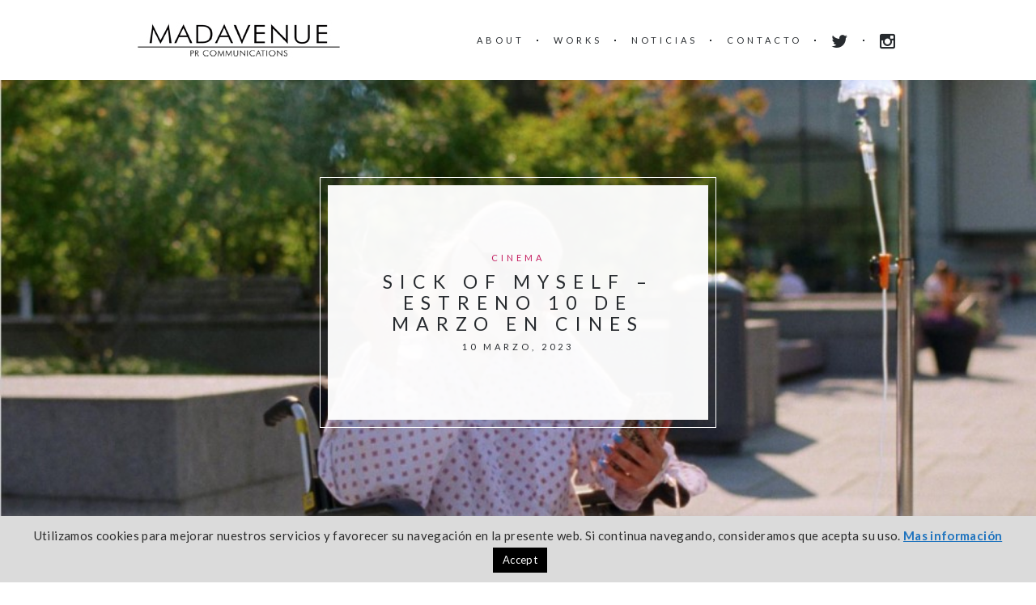

--- FILE ---
content_type: text/html; charset=UTF-8
request_url: https://www.madavenue.es/sick-of-myself-estreno-10-de-marzo-en-cine/
body_size: 14658
content:
<!DOCTYPE html>
<html lang="es">
<head>
	<meta charset="UTF-8">
	<meta name="viewport" content="width=device-width, initial-scale=1, maximum-scale=1">
	<link rel="profile" href="https://gmpg.org/xfn/11">
	<link rel="pingback" href="https://www.madavenue.es/xmlrpc.php">
	<meta name='robots' content='index, follow, max-image-preview:large, max-snippet:-1, max-video-preview:-1' />
<meta name="dlm-version" content="5.1.6">
	<!-- This site is optimized with the Yoast SEO plugin v26.7 - https://yoast.com/wordpress/plugins/seo/ -->
	<title>SICK OF MYSELF - Estreno 10 de marzo en cines - MadAvenue</title>
	<link rel="canonical" href="https://www.madavenue.es/sick-of-myself-estreno-10-de-marzo-en-cine/" />
	<meta property="og:locale" content="es_ES" />
	<meta property="og:type" content="article" />
	<meta property="og:title" content="SICK OF MYSELF - Estreno 10 de marzo en cines - MadAvenue" />
	<meta property="og:description" content="SICK OF MYSELF de Kristoffer Borgli ESTRENO 10 DE MARZO EN CINES La película participó en la sección Un Certain Regard del Festival de Cannes y ganó el premio Punto de Encuentro en la SEMINCI De los productores de La peor persona del mundo El próximo 10 de marzo se estrena en cines SICK OF..." />
	<meta property="og:url" content="https://www.madavenue.es/sick-of-myself-estreno-10-de-marzo-en-cine/" />
	<meta property="og:site_name" content="MadAvenue" />
	<meta property="article:published_time" content="2023-03-10T09:55:26+00:00" />
	<meta property="article:modified_time" content="2023-05-09T10:07:09+00:00" />
	<meta property="og:image" content="https://www.madavenue.es/wp-content/uploads/2023/05/image3-4.jpg" />
	<meta property="og:image:width" content="992" />
	<meta property="og:image:height" content="537" />
	<meta property="og:image:type" content="image/jpeg" />
	<meta name="author" content="Eva" />
	<meta name="twitter:card" content="summary_large_image" />
	<meta name="twitter:creator" content="@MadAvenuePR" />
	<meta name="twitter:site" content="@MadAvenuePR" />
	<meta name="twitter:label1" content="Escrito por" />
	<meta name="twitter:data1" content="Eva" />
	<meta name="twitter:label2" content="Tiempo de lectura" />
	<meta name="twitter:data2" content="3 minutos" />
	<script type="application/ld+json" class="yoast-schema-graph">{"@context":"https://schema.org","@graph":[{"@type":"Article","@id":"https://www.madavenue.es/sick-of-myself-estreno-10-de-marzo-en-cine/#article","isPartOf":{"@id":"https://www.madavenue.es/sick-of-myself-estreno-10-de-marzo-en-cine/"},"author":{"name":"Eva","@id":"https://www.madavenue.es/#/schema/person/cba663b24f55e5ebd03091914775100c"},"headline":"SICK OF MYSELF &#8211; Estreno 10 de marzo en cines","datePublished":"2023-03-10T09:55:26+00:00","dateModified":"2023-05-09T10:07:09+00:00","mainEntityOfPage":{"@id":"https://www.madavenue.es/sick-of-myself-estreno-10-de-marzo-en-cine/"},"wordCount":570,"publisher":{"@id":"https://www.madavenue.es/#organization"},"image":{"@id":"https://www.madavenue.es/sick-of-myself-estreno-10-de-marzo-en-cine/#primaryimage"},"thumbnailUrl":"https://www.madavenue.es/wp-content/uploads/2023/05/image3-4.jpg","articleSection":["Cinema"],"inLanguage":"es"},{"@type":"WebPage","@id":"https://www.madavenue.es/sick-of-myself-estreno-10-de-marzo-en-cine/","url":"https://www.madavenue.es/sick-of-myself-estreno-10-de-marzo-en-cine/","name":"SICK OF MYSELF - Estreno 10 de marzo en cines - MadAvenue","isPartOf":{"@id":"https://www.madavenue.es/#website"},"primaryImageOfPage":{"@id":"https://www.madavenue.es/sick-of-myself-estreno-10-de-marzo-en-cine/#primaryimage"},"image":{"@id":"https://www.madavenue.es/sick-of-myself-estreno-10-de-marzo-en-cine/#primaryimage"},"thumbnailUrl":"https://www.madavenue.es/wp-content/uploads/2023/05/image3-4.jpg","datePublished":"2023-03-10T09:55:26+00:00","dateModified":"2023-05-09T10:07:09+00:00","breadcrumb":{"@id":"https://www.madavenue.es/sick-of-myself-estreno-10-de-marzo-en-cine/#breadcrumb"},"inLanguage":"es","potentialAction":[{"@type":"ReadAction","target":["https://www.madavenue.es/sick-of-myself-estreno-10-de-marzo-en-cine/"]}]},{"@type":"ImageObject","inLanguage":"es","@id":"https://www.madavenue.es/sick-of-myself-estreno-10-de-marzo-en-cine/#primaryimage","url":"https://www.madavenue.es/wp-content/uploads/2023/05/image3-4.jpg","contentUrl":"https://www.madavenue.es/wp-content/uploads/2023/05/image3-4.jpg","width":992,"height":537},{"@type":"BreadcrumbList","@id":"https://www.madavenue.es/sick-of-myself-estreno-10-de-marzo-en-cine/#breadcrumb","itemListElement":[{"@type":"ListItem","position":1,"name":"Portada","item":"https://www.madavenue.es/"},{"@type":"ListItem","position":2,"name":"NOTICIAS","item":"https://www.madavenue.es/noticias/"},{"@type":"ListItem","position":3,"name":"SICK OF MYSELF &#8211; Estreno 10 de marzo en cines"}]},{"@type":"WebSite","@id":"https://www.madavenue.es/#website","url":"https://www.madavenue.es/","name":"MadAvenue","description":"PR Communication","publisher":{"@id":"https://www.madavenue.es/#organization"},"potentialAction":[{"@type":"SearchAction","target":{"@type":"EntryPoint","urlTemplate":"https://www.madavenue.es/?s={search_term_string}"},"query-input":{"@type":"PropertyValueSpecification","valueRequired":true,"valueName":"search_term_string"}}],"inLanguage":"es"},{"@type":"Organization","@id":"https://www.madavenue.es/#organization","name":"MadAvenue","url":"https://www.madavenue.es/","logo":{"@type":"ImageObject","inLanguage":"es","@id":"https://www.madavenue.es/#/schema/logo/image/","url":"https://www.madavenue.es/wp-content/uploads/2015/08/another_Logo-MA.jpg","contentUrl":"https://www.madavenue.es/wp-content/uploads/2015/08/another_Logo-MA.jpg","width":250,"height":49,"caption":"MadAvenue"},"image":{"@id":"https://www.madavenue.es/#/schema/logo/image/"},"sameAs":["https://x.com/MadAvenuePR"]},{"@type":"Person","@id":"https://www.madavenue.es/#/schema/person/cba663b24f55e5ebd03091914775100c","name":"Eva"}]}</script>
	<!-- / Yoast SEO plugin. -->


<link rel='dns-prefetch' href='//fonts.googleapis.com' />
<link rel='dns-prefetch' href='//netdna.bootstrapcdn.com' />
<link rel="alternate" type="application/rss+xml" title="MadAvenue &raquo; Feed" href="https://www.madavenue.es/feed/" />
<link rel="alternate" type="application/rss+xml" title="MadAvenue &raquo; Feed de los comentarios" href="https://www.madavenue.es/comments/feed/" />
<link rel="alternate" title="oEmbed (JSON)" type="application/json+oembed" href="https://www.madavenue.es/wp-json/oembed/1.0/embed?url=https%3A%2F%2Fwww.madavenue.es%2Fsick-of-myself-estreno-10-de-marzo-en-cine%2F" />
<link rel="alternate" title="oEmbed (XML)" type="text/xml+oembed" href="https://www.madavenue.es/wp-json/oembed/1.0/embed?url=https%3A%2F%2Fwww.madavenue.es%2Fsick-of-myself-estreno-10-de-marzo-en-cine%2F&#038;format=xml" />
		<!-- This site uses the Google Analytics by ExactMetrics plugin v8.11.1 - Using Analytics tracking - https://www.exactmetrics.com/ -->
		<!-- Nota: ExactMetrics no está actualmente configurado en este sitio. El dueño del sitio necesita identificarse usando su cuenta de Google Analytics en el panel de ajustes de ExactMetrics. -->
					<!-- No tracking code set -->
				<!-- / Google Analytics by ExactMetrics -->
		<style id='wp-img-auto-sizes-contain-inline-css' type='text/css'>
img:is([sizes=auto i],[sizes^="auto," i]){contain-intrinsic-size:3000px 1500px}
/*# sourceURL=wp-img-auto-sizes-contain-inline-css */
</style>
<link rel='stylesheet' id='bxslider-css-css' href='https://www.madavenue.es/wp-content/plugins/kiwi-logo-carousel/third-party/jquery.bxslider/jquery.bxslider.css?ver=6.9' type='text/css' media='' />
<link rel='stylesheet' id='kiwi-logo-carousel-styles-css' href='https://www.madavenue.es/wp-content/plugins/kiwi-logo-carousel/custom-styles.css?ver=6.9' type='text/css' media='' />
<link rel='stylesheet' id='smls-frontend-style-css' href='https://www.madavenue.es/wp-content/plugins/smart-logo-showcase-lite/css/smls-frontend-style.css?ver=1.1.9' type='text/css' media='all' />
<link rel='stylesheet' id='smls-block-editor-css' href='https://www.madavenue.es/wp-content/plugins/smart-logo-showcase-lite/inc/smls-block/smls-block.css?ver=1.1.9' type='text/css' media='all' />
<link rel='stylesheet' id='front-css-css' href='https://www.madavenue.es/wp-content/plugins/fully-background-manager/assets/css/fbm_front.css?ver=6.9' type='text/css' media='all' />
<style id='wp-emoji-styles-inline-css' type='text/css'>

	img.wp-smiley, img.emoji {
		display: inline !important;
		border: none !important;
		box-shadow: none !important;
		height: 1em !important;
		width: 1em !important;
		margin: 0 0.07em !important;
		vertical-align: -0.1em !important;
		background: none !important;
		padding: 0 !important;
	}
/*# sourceURL=wp-emoji-styles-inline-css */
</style>
<style id='wp-block-library-inline-css' type='text/css'>
:root{--wp-block-synced-color:#7a00df;--wp-block-synced-color--rgb:122,0,223;--wp-bound-block-color:var(--wp-block-synced-color);--wp-editor-canvas-background:#ddd;--wp-admin-theme-color:#007cba;--wp-admin-theme-color--rgb:0,124,186;--wp-admin-theme-color-darker-10:#006ba1;--wp-admin-theme-color-darker-10--rgb:0,107,160.5;--wp-admin-theme-color-darker-20:#005a87;--wp-admin-theme-color-darker-20--rgb:0,90,135;--wp-admin-border-width-focus:2px}@media (min-resolution:192dpi){:root{--wp-admin-border-width-focus:1.5px}}.wp-element-button{cursor:pointer}:root .has-very-light-gray-background-color{background-color:#eee}:root .has-very-dark-gray-background-color{background-color:#313131}:root .has-very-light-gray-color{color:#eee}:root .has-very-dark-gray-color{color:#313131}:root .has-vivid-green-cyan-to-vivid-cyan-blue-gradient-background{background:linear-gradient(135deg,#00d084,#0693e3)}:root .has-purple-crush-gradient-background{background:linear-gradient(135deg,#34e2e4,#4721fb 50%,#ab1dfe)}:root .has-hazy-dawn-gradient-background{background:linear-gradient(135deg,#faaca8,#dad0ec)}:root .has-subdued-olive-gradient-background{background:linear-gradient(135deg,#fafae1,#67a671)}:root .has-atomic-cream-gradient-background{background:linear-gradient(135deg,#fdd79a,#004a59)}:root .has-nightshade-gradient-background{background:linear-gradient(135deg,#330968,#31cdcf)}:root .has-midnight-gradient-background{background:linear-gradient(135deg,#020381,#2874fc)}:root{--wp--preset--font-size--normal:16px;--wp--preset--font-size--huge:42px}.has-regular-font-size{font-size:1em}.has-larger-font-size{font-size:2.625em}.has-normal-font-size{font-size:var(--wp--preset--font-size--normal)}.has-huge-font-size{font-size:var(--wp--preset--font-size--huge)}.has-text-align-center{text-align:center}.has-text-align-left{text-align:left}.has-text-align-right{text-align:right}.has-fit-text{white-space:nowrap!important}#end-resizable-editor-section{display:none}.aligncenter{clear:both}.items-justified-left{justify-content:flex-start}.items-justified-center{justify-content:center}.items-justified-right{justify-content:flex-end}.items-justified-space-between{justify-content:space-between}.screen-reader-text{border:0;clip-path:inset(50%);height:1px;margin:-1px;overflow:hidden;padding:0;position:absolute;width:1px;word-wrap:normal!important}.screen-reader-text:focus{background-color:#ddd;clip-path:none;color:#444;display:block;font-size:1em;height:auto;left:5px;line-height:normal;padding:15px 23px 14px;text-decoration:none;top:5px;width:auto;z-index:100000}html :where(.has-border-color){border-style:solid}html :where([style*=border-top-color]){border-top-style:solid}html :where([style*=border-right-color]){border-right-style:solid}html :where([style*=border-bottom-color]){border-bottom-style:solid}html :where([style*=border-left-color]){border-left-style:solid}html :where([style*=border-width]){border-style:solid}html :where([style*=border-top-width]){border-top-style:solid}html :where([style*=border-right-width]){border-right-style:solid}html :where([style*=border-bottom-width]){border-bottom-style:solid}html :where([style*=border-left-width]){border-left-style:solid}html :where(img[class*=wp-image-]){height:auto;max-width:100%}:where(figure){margin:0 0 1em}html :where(.is-position-sticky){--wp-admin--admin-bar--position-offset:var(--wp-admin--admin-bar--height,0px)}@media screen and (max-width:600px){html :where(.is-position-sticky){--wp-admin--admin-bar--position-offset:0px}}

/*# sourceURL=wp-block-library-inline-css */
</style><style id='global-styles-inline-css' type='text/css'>
:root{--wp--preset--aspect-ratio--square: 1;--wp--preset--aspect-ratio--4-3: 4/3;--wp--preset--aspect-ratio--3-4: 3/4;--wp--preset--aspect-ratio--3-2: 3/2;--wp--preset--aspect-ratio--2-3: 2/3;--wp--preset--aspect-ratio--16-9: 16/9;--wp--preset--aspect-ratio--9-16: 9/16;--wp--preset--color--black: #000000;--wp--preset--color--cyan-bluish-gray: #abb8c3;--wp--preset--color--white: #ffffff;--wp--preset--color--pale-pink: #f78da7;--wp--preset--color--vivid-red: #cf2e2e;--wp--preset--color--luminous-vivid-orange: #ff6900;--wp--preset--color--luminous-vivid-amber: #fcb900;--wp--preset--color--light-green-cyan: #7bdcb5;--wp--preset--color--vivid-green-cyan: #00d084;--wp--preset--color--pale-cyan-blue: #8ed1fc;--wp--preset--color--vivid-cyan-blue: #0693e3;--wp--preset--color--vivid-purple: #9b51e0;--wp--preset--gradient--vivid-cyan-blue-to-vivid-purple: linear-gradient(135deg,rgb(6,147,227) 0%,rgb(155,81,224) 100%);--wp--preset--gradient--light-green-cyan-to-vivid-green-cyan: linear-gradient(135deg,rgb(122,220,180) 0%,rgb(0,208,130) 100%);--wp--preset--gradient--luminous-vivid-amber-to-luminous-vivid-orange: linear-gradient(135deg,rgb(252,185,0) 0%,rgb(255,105,0) 100%);--wp--preset--gradient--luminous-vivid-orange-to-vivid-red: linear-gradient(135deg,rgb(255,105,0) 0%,rgb(207,46,46) 100%);--wp--preset--gradient--very-light-gray-to-cyan-bluish-gray: linear-gradient(135deg,rgb(238,238,238) 0%,rgb(169,184,195) 100%);--wp--preset--gradient--cool-to-warm-spectrum: linear-gradient(135deg,rgb(74,234,220) 0%,rgb(151,120,209) 20%,rgb(207,42,186) 40%,rgb(238,44,130) 60%,rgb(251,105,98) 80%,rgb(254,248,76) 100%);--wp--preset--gradient--blush-light-purple: linear-gradient(135deg,rgb(255,206,236) 0%,rgb(152,150,240) 100%);--wp--preset--gradient--blush-bordeaux: linear-gradient(135deg,rgb(254,205,165) 0%,rgb(254,45,45) 50%,rgb(107,0,62) 100%);--wp--preset--gradient--luminous-dusk: linear-gradient(135deg,rgb(255,203,112) 0%,rgb(199,81,192) 50%,rgb(65,88,208) 100%);--wp--preset--gradient--pale-ocean: linear-gradient(135deg,rgb(255,245,203) 0%,rgb(182,227,212) 50%,rgb(51,167,181) 100%);--wp--preset--gradient--electric-grass: linear-gradient(135deg,rgb(202,248,128) 0%,rgb(113,206,126) 100%);--wp--preset--gradient--midnight: linear-gradient(135deg,rgb(2,3,129) 0%,rgb(40,116,252) 100%);--wp--preset--font-size--small: 13px;--wp--preset--font-size--medium: 20px;--wp--preset--font-size--large: 36px;--wp--preset--font-size--x-large: 42px;--wp--preset--spacing--20: 0.44rem;--wp--preset--spacing--30: 0.67rem;--wp--preset--spacing--40: 1rem;--wp--preset--spacing--50: 1.5rem;--wp--preset--spacing--60: 2.25rem;--wp--preset--spacing--70: 3.38rem;--wp--preset--spacing--80: 5.06rem;--wp--preset--shadow--natural: 6px 6px 9px rgba(0, 0, 0, 0.2);--wp--preset--shadow--deep: 12px 12px 50px rgba(0, 0, 0, 0.4);--wp--preset--shadow--sharp: 6px 6px 0px rgba(0, 0, 0, 0.2);--wp--preset--shadow--outlined: 6px 6px 0px -3px rgb(255, 255, 255), 6px 6px rgb(0, 0, 0);--wp--preset--shadow--crisp: 6px 6px 0px rgb(0, 0, 0);}:where(.is-layout-flex){gap: 0.5em;}:where(.is-layout-grid){gap: 0.5em;}body .is-layout-flex{display: flex;}.is-layout-flex{flex-wrap: wrap;align-items: center;}.is-layout-flex > :is(*, div){margin: 0;}body .is-layout-grid{display: grid;}.is-layout-grid > :is(*, div){margin: 0;}:where(.wp-block-columns.is-layout-flex){gap: 2em;}:where(.wp-block-columns.is-layout-grid){gap: 2em;}:where(.wp-block-post-template.is-layout-flex){gap: 1.25em;}:where(.wp-block-post-template.is-layout-grid){gap: 1.25em;}.has-black-color{color: var(--wp--preset--color--black) !important;}.has-cyan-bluish-gray-color{color: var(--wp--preset--color--cyan-bluish-gray) !important;}.has-white-color{color: var(--wp--preset--color--white) !important;}.has-pale-pink-color{color: var(--wp--preset--color--pale-pink) !important;}.has-vivid-red-color{color: var(--wp--preset--color--vivid-red) !important;}.has-luminous-vivid-orange-color{color: var(--wp--preset--color--luminous-vivid-orange) !important;}.has-luminous-vivid-amber-color{color: var(--wp--preset--color--luminous-vivid-amber) !important;}.has-light-green-cyan-color{color: var(--wp--preset--color--light-green-cyan) !important;}.has-vivid-green-cyan-color{color: var(--wp--preset--color--vivid-green-cyan) !important;}.has-pale-cyan-blue-color{color: var(--wp--preset--color--pale-cyan-blue) !important;}.has-vivid-cyan-blue-color{color: var(--wp--preset--color--vivid-cyan-blue) !important;}.has-vivid-purple-color{color: var(--wp--preset--color--vivid-purple) !important;}.has-black-background-color{background-color: var(--wp--preset--color--black) !important;}.has-cyan-bluish-gray-background-color{background-color: var(--wp--preset--color--cyan-bluish-gray) !important;}.has-white-background-color{background-color: var(--wp--preset--color--white) !important;}.has-pale-pink-background-color{background-color: var(--wp--preset--color--pale-pink) !important;}.has-vivid-red-background-color{background-color: var(--wp--preset--color--vivid-red) !important;}.has-luminous-vivid-orange-background-color{background-color: var(--wp--preset--color--luminous-vivid-orange) !important;}.has-luminous-vivid-amber-background-color{background-color: var(--wp--preset--color--luminous-vivid-amber) !important;}.has-light-green-cyan-background-color{background-color: var(--wp--preset--color--light-green-cyan) !important;}.has-vivid-green-cyan-background-color{background-color: var(--wp--preset--color--vivid-green-cyan) !important;}.has-pale-cyan-blue-background-color{background-color: var(--wp--preset--color--pale-cyan-blue) !important;}.has-vivid-cyan-blue-background-color{background-color: var(--wp--preset--color--vivid-cyan-blue) !important;}.has-vivid-purple-background-color{background-color: var(--wp--preset--color--vivid-purple) !important;}.has-black-border-color{border-color: var(--wp--preset--color--black) !important;}.has-cyan-bluish-gray-border-color{border-color: var(--wp--preset--color--cyan-bluish-gray) !important;}.has-white-border-color{border-color: var(--wp--preset--color--white) !important;}.has-pale-pink-border-color{border-color: var(--wp--preset--color--pale-pink) !important;}.has-vivid-red-border-color{border-color: var(--wp--preset--color--vivid-red) !important;}.has-luminous-vivid-orange-border-color{border-color: var(--wp--preset--color--luminous-vivid-orange) !important;}.has-luminous-vivid-amber-border-color{border-color: var(--wp--preset--color--luminous-vivid-amber) !important;}.has-light-green-cyan-border-color{border-color: var(--wp--preset--color--light-green-cyan) !important;}.has-vivid-green-cyan-border-color{border-color: var(--wp--preset--color--vivid-green-cyan) !important;}.has-pale-cyan-blue-border-color{border-color: var(--wp--preset--color--pale-cyan-blue) !important;}.has-vivid-cyan-blue-border-color{border-color: var(--wp--preset--color--vivid-cyan-blue) !important;}.has-vivid-purple-border-color{border-color: var(--wp--preset--color--vivid-purple) !important;}.has-vivid-cyan-blue-to-vivid-purple-gradient-background{background: var(--wp--preset--gradient--vivid-cyan-blue-to-vivid-purple) !important;}.has-light-green-cyan-to-vivid-green-cyan-gradient-background{background: var(--wp--preset--gradient--light-green-cyan-to-vivid-green-cyan) !important;}.has-luminous-vivid-amber-to-luminous-vivid-orange-gradient-background{background: var(--wp--preset--gradient--luminous-vivid-amber-to-luminous-vivid-orange) !important;}.has-luminous-vivid-orange-to-vivid-red-gradient-background{background: var(--wp--preset--gradient--luminous-vivid-orange-to-vivid-red) !important;}.has-very-light-gray-to-cyan-bluish-gray-gradient-background{background: var(--wp--preset--gradient--very-light-gray-to-cyan-bluish-gray) !important;}.has-cool-to-warm-spectrum-gradient-background{background: var(--wp--preset--gradient--cool-to-warm-spectrum) !important;}.has-blush-light-purple-gradient-background{background: var(--wp--preset--gradient--blush-light-purple) !important;}.has-blush-bordeaux-gradient-background{background: var(--wp--preset--gradient--blush-bordeaux) !important;}.has-luminous-dusk-gradient-background{background: var(--wp--preset--gradient--luminous-dusk) !important;}.has-pale-ocean-gradient-background{background: var(--wp--preset--gradient--pale-ocean) !important;}.has-electric-grass-gradient-background{background: var(--wp--preset--gradient--electric-grass) !important;}.has-midnight-gradient-background{background: var(--wp--preset--gradient--midnight) !important;}.has-small-font-size{font-size: var(--wp--preset--font-size--small) !important;}.has-medium-font-size{font-size: var(--wp--preset--font-size--medium) !important;}.has-large-font-size{font-size: var(--wp--preset--font-size--large) !important;}.has-x-large-font-size{font-size: var(--wp--preset--font-size--x-large) !important;}
/*# sourceURL=global-styles-inline-css */
</style>

<style id='classic-theme-styles-inline-css' type='text/css'>
/*! This file is auto-generated */
.wp-block-button__link{color:#fff;background-color:#32373c;border-radius:9999px;box-shadow:none;text-decoration:none;padding:calc(.667em + 2px) calc(1.333em + 2px);font-size:1.125em}.wp-block-file__button{background:#32373c;color:#fff;text-decoration:none}
/*# sourceURL=/wp-includes/css/classic-themes.min.css */
</style>
<link rel='stylesheet' id='cookie-law-info-css' href='https://www.madavenue.es/wp-content/plugins/cookie-law-info/legacy/public/css/cookie-law-info-public.css?ver=3.3.9.1' type='text/css' media='all' />
<link rel='stylesheet' id='cookie-law-info-gdpr-css' href='https://www.madavenue.es/wp-content/plugins/cookie-law-info/legacy/public/css/cookie-law-info-gdpr.css?ver=3.3.9.1' type='text/css' media='all' />
<link rel='stylesheet' id='smls-fontawesome-style-css' href='https://www.madavenue.es/wp-content/plugins/smart-logo-showcase-lite/css/font-awesome.min.css?ver=1.1.9' type='text/css' media='all' />
<link rel='stylesheet' id='smls-google-fonts-sans-css' href='https://fonts.googleapis.com/css?family=Open+Sans%3A400%2C300%2C600%2C700%2C800&#038;ver=6.9' type='text/css' media='all' />
<link rel='stylesheet' id='smls-google-fonts-roboto-css' href='https://fonts.googleapis.com/css?family=Roboto%3A400%2C300italic%2C400italic%2C500%2C500italic%2C700%2C700italic%2C900italic%2C900&#038;ver=6.9' type='text/css' media='all' />
<link rel='stylesheet' id='smls-google-fonts-lato-css' href='https://fonts.googleapis.com/css?family=Lato%3A400%2C300italic%2C400italic%2C700%2C700italic%2C900italic%2C900&#038;ver=6.9' type='text/css' media='all' />
<link rel='stylesheet' id='smls-google-fonts-montserrat-css' href='https://fonts.googleapis.com/css?family=Montserrat%3A400%2C700&#038;ver=6.9' type='text/css' media='all' />
<link rel='stylesheet' id='smls-google-fonts-merriweather-css' href='https://fonts.googleapis.com/css?family=Merriweather+Sans%3A300%2C400%2C700%2C800+Sans%3A300%2C400%2C700&#038;ver=6.9' type='text/css' media='all' />
<link rel='stylesheet' id='smls-google-fonts-droid-css' href='https://fonts.googleapis.com/css?family=Droid+Sans%3A400%2C700&#038;ver=6.9' type='text/css' media='all' />
<link rel='stylesheet' id='smls-google-fonts-oxygen-css' href='https://fonts.googleapis.com/css?family=Oxygen%3A300%2C400%2C700&#038;ver=6.9' type='text/css' media='all' />
<link rel='stylesheet' id='smls-google-fonts-raleway-css' href='https://fonts.googleapis.com/css?family=Raleway%3A100%2C200%2C300%2C400%2C500%2C600%2C700%2C800%2C900&#038;ver=6.9' type='text/css' media='all' />
<link rel='stylesheet' id='smls-owl-style-css' href='https://www.madavenue.es/wp-content/plugins/smart-logo-showcase-lite/css/owl.carousel.css?ver=1.1.9' type='text/css' media='all' />
<link rel='stylesheet' id='smls-tooltip-style-css' href='https://www.madavenue.es/wp-content/plugins/smart-logo-showcase-lite/css/tooltipster.bundle.css?ver=1.1.9' type='text/css' media='all' />
<link rel='stylesheet' id='smls-responsive-style-css' href='https://www.madavenue.es/wp-content/plugins/smart-logo-showcase-lite/css/smls-responsive.css?ver=1.1.9' type='text/css' media='all' />
<link rel='stylesheet' id='smls-popup-style-css' href='https://www.madavenue.es/wp-content/plugins/smart-logo-showcase-lite/css/popup-contact.css?ver=1.1.9' type='text/css' media='all' />
<link rel='stylesheet' id='fonts-css' href='//fonts.googleapis.com/css?family=Lato%3A400%2C400italic%2C700%2C700italic&#038;subset=latin%2Clatin-ext' type='text/css' media='all' />
<link rel='stylesheet' id='font-awesome-css' href='https://www.madavenue.es/wp-content/themes/charm/includes/font-awesome/css/font-awesome.min.css?ver=4.3' type='text/css' media='all' />
<link rel='stylesheet' id='style-css' href='https://www.madavenue.es/wp-content/themes/charm/style.css?ver=6.9' type='text/css' media='all' />
<link rel='stylesheet' id='footer-credits-css' href='https://www.madavenue.es/wp-content/plugins/footer-putter/styles/footer-credits.css?ver=1.17' type='text/css' media='all' />
<link rel='stylesheet' id='fontawesome-css' href='//netdna.bootstrapcdn.com/font-awesome/3.2.1/css/font-awesome.min.css?ver=1.3.9' type='text/css' media='all' />
		<style>
			/* Accessible for screen readers but hidden from view */
			.fa-hidden { position:absolute; left:-10000px; top:auto; width:1px; height:1px; overflow:hidden; }
			.rtl .fa-hidden { left:10000px; }
			.fa-showtext { margin-right: 5px; }
		</style>
		<script type="text/javascript" src="https://www.madavenue.es/wp-includes/js/jquery/jquery.min.js?ver=3.7.1" id="jquery-core-js"></script>
<script type="text/javascript" src="https://www.madavenue.es/wp-includes/js/jquery/jquery-migrate.min.js?ver=3.4.1" id="jquery-migrate-js"></script>
<script type="text/javascript" id="cookie-law-info-js-extra">
/* <![CDATA[ */
var Cli_Data = {"nn_cookie_ids":[],"cookielist":[],"non_necessary_cookies":[],"ccpaEnabled":"","ccpaRegionBased":"","ccpaBarEnabled":"","strictlyEnabled":["necessary","obligatoire"],"ccpaType":"gdpr","js_blocking":"","custom_integration":"","triggerDomRefresh":"","secure_cookies":""};
var cli_cookiebar_settings = {"animate_speed_hide":"500","animate_speed_show":"500","background":"#dbdbdb","border":"#444","border_on":"","button_1_button_colour":"#000","button_1_button_hover":"#000000","button_1_link_colour":"#fff","button_1_as_button":"1","button_1_new_win":"","button_2_button_colour":"#333","button_2_button_hover":"#292929","button_2_link_colour":"#1e73be","button_2_as_button":"","button_2_hidebar":"","button_3_button_colour":"#000","button_3_button_hover":"#000000","button_3_link_colour":"#fff","button_3_as_button":"1","button_3_new_win":"","button_4_button_colour":"#000","button_4_button_hover":"#000000","button_4_link_colour":"#fff","button_4_as_button":"1","button_7_button_colour":"#61a229","button_7_button_hover":"#4e8221","button_7_link_colour":"#fff","button_7_as_button":"1","button_7_new_win":"","font_family":"inherit","header_fix":"","notify_animate_hide":"1","notify_animate_show":"","notify_div_id":"#cookie-law-info-bar","notify_position_horizontal":"right","notify_position_vertical":"bottom","scroll_close":"1","scroll_close_reload":"","accept_close_reload":"","reject_close_reload":"","showagain_tab":"","showagain_background":"#fff","showagain_border":"#000","showagain_div_id":"#cookie-law-info-again","showagain_x_position":"100px","text":"#2d2d2d","show_once_yn":"1","show_once":"100000","logging_on":"","as_popup":"","popup_overlay":"1","bar_heading_text":"","cookie_bar_as":"banner","popup_showagain_position":"bottom-right","widget_position":"left"};
var log_object = {"ajax_url":"https://www.madavenue.es/wp-admin/admin-ajax.php"};
//# sourceURL=cookie-law-info-js-extra
/* ]]> */
</script>
<script type="text/javascript" src="https://www.madavenue.es/wp-content/plugins/cookie-law-info/legacy/public/js/cookie-law-info-public.js?ver=3.3.9.1" id="cookie-law-info-js"></script>
<script type="text/javascript" src="https://www.madavenue.es/wp-content/plugins/smart-logo-showcase-lite/js/owl.carousel.js?ver=1.1.9" id="smls-owl-script-js"></script>
<script type="text/javascript" src="https://www.madavenue.es/wp-content/plugins/smart-logo-showcase-lite/js/tooltipster.bundle.js?ver=1.1.9" id="smls-tooltip-script-js"></script>
<script type="text/javascript" src="https://www.madavenue.es/wp-content/plugins/smart-logo-showcase-lite/js/smls-frontend-script.js?ver=1.1.9" id="smls-frontend-script-js"></script>
<link rel="https://api.w.org/" href="https://www.madavenue.es/wp-json/" /><link rel="alternate" title="JSON" type="application/json" href="https://www.madavenue.es/wp-json/wp/v2/posts/5392" /><link rel="EditURI" type="application/rsd+xml" title="RSD" href="https://www.madavenue.es/xmlrpc.php?rsd" />
<meta name="generator" content="WordPress 6.9" />
<link rel='shortlink' href='https://www.madavenue.es/?p=5392' />
	<link rel="preconnect" href="https://fonts.googleapis.com">
	<link rel="preconnect" href="https://fonts.gstatic.com">
	<link rel="shortcut icon" href="https://www.madavenue.es/wp-content/uploads/2015/08/favicon1.png" /><style>.page-header-content a, .post-category a, .post-content a, .widget_text a { color: #c41d60; } .page-header-content a:after, .post-category a:after { background-color: #c41d60; } 
</style><link rel="icon" href="https://www.madavenue.es/wp-content/uploads/2015/08/cropped-favicon1-32x32.png" sizes="32x32" />
<link rel="icon" href="https://www.madavenue.es/wp-content/uploads/2015/08/cropped-favicon1-192x192.png" sizes="192x192" />
<link rel="apple-touch-icon" href="https://www.madavenue.es/wp-content/uploads/2015/08/cropped-favicon1-180x180.png" />
<meta name="msapplication-TileImage" content="https://www.madavenue.es/wp-content/uploads/2015/08/cropped-favicon1-270x270.png" />
	<style id="egf-frontend-styles" type="text/css">
		p {} h1 {} h2 {} h3 {} h4 {} h5 {} h6 {} 	</style>
	</head>

<body data-rsssl=1 class="wp-singular post-template-default single single-post postid-5392 single-format-standard wp-theme-charm fully-background">
	<header class="site-header" role="banner">
		<div class="site-logo">
							<a href="https://www.madavenue.es/"><img src="https://www.madavenue.es/wp-content/uploads/2015/08/another_Logo-MA.jpg" /></a>
					</div>

		<nav class="site-navigation" role="navigation">
							<div class="menu-top-right-menu-container"><ul id="menu-top-right-menu" class="nav-menu"><li id="menu-item-207" class="menu-item menu-item-type-post_type menu-item-object-page menu-item-207"><a href="https://www.madavenue.es/about/">ABOUT</a></li>
<li id="menu-item-552" class="menu-item menu-item-type-post_type menu-item-object-page menu-item-552"><a href="https://www.madavenue.es/works/">WORKS</a></li>
<li id="menu-item-231" class="menu-item menu-item-type-post_type menu-item-object-page current_page_parent menu-item-231"><a href="https://www.madavenue.es/noticias/">NOTICIAS</a></li>
<li id="menu-item-172" class="menu-item menu-item-type-post_type menu-item-object-page menu-item-172"><a href="https://www.madavenue.es/contacto/">CONTACTO</a></li>
<li id="menu-item-463" class="menu-item menu-item-type-custom menu-item-object-custom social-icon twitter menu-item-463"><a href="https://twitter.com/MadAvenuePR"><i class='icon-2x icon-twitter '></i><span class='fa-hidden'>Twitter</span></a></li>
<li id="menu-item-2941" class="menu-item menu-item-type-custom menu-item-object-custom social-icon instagram menu-item-2941"><a href="http://instagram.com/madavenuepr/"><i class='icon-2x icon-instagram '></i><span class='fa-hidden'>Instagram</span></a></li>
</ul></div>						<div class="menu-toggle"><span></span></div>
		</nav>
	</header>

	<div class="page-header"><div class="page-header-content"><div class="page-header-category"><a href="https://www.madavenue.es/category/cinema/" rel="category tag">Cinema</a></div><h1 class="page-header-title">SICK OF MYSELF &#8211; Estreno 10 de marzo en cines</h1><div class="page-header-subtitle">10 marzo, 2023</div></div><div class="page-header-image" style="background-image: url(https://www.madavenue.es/wp-content/uploads/2023/05/image3-4.jpg)"></div></div>
	<main class="site-main" role="main">
<div class="page-content">
	<article id="post-5392" class="post-5392 post type-post status-publish format-standard has-post-thumbnail hentry category-cinema">

	
		<div class="post-content"><p style="text-align: center;">
<h1 style="text-align: center;"><b><a href="https://www.madavenue.es/wp-content/uploads/2023/04/image1-2.png"><img alt="sick-of-myself--estreno-10-de-marzo-en-cines" decoding="async" class=" wp-image-5333 aligncenter" src="https://www.madavenue.es/wp-content/uploads/2023/04/image1-2.png" alt="" width="191" height="175" srcset="https://www.madavenue.es/wp-content/uploads/2023/04/image1-2.png 356w, https://www.madavenue.es/wp-content/uploads/2023/04/image1-2-300x275.png 300w" sizes="(max-width: 191px) 100vw, 191px" /></a>SICK OF MYSELF </b></h1>
<p style="text-align: center;">
<p style="text-align: center;"><b>de Kristoffer Borgli</b></p>
<p style="text-align: center;">
<p style="text-align: center;"><b>ESTRENO 10 DE MARZO EN CINES</b></p>
<p style="text-align: center;">
<p style="text-align: center;"><b>La película participó en la sección </b><b><i>Un Certain Regard</i></b><b> del Festival de Cannes y ganó el premio Punto de Encuentro en la SEMINCI</b></p>
<p style="text-align: center;">
<p style="text-align: center;"><b>De los productores de </b><b><i>La peor persona del mundo</i></b></p>
<p style="text-align: center;">
<a href="https://www.madavenue.es/wp-content/uploads/2023/05/image2-1.jpg"><img alt="sick-of-myself--estreno-10-de-marzo-en-cines" fetchpriority="high" decoding="async" class="alignnone  wp-image-5394" src="https://www.madavenue.es/wp-content/uploads/2023/05/image2-1-717x1024.jpg" alt="" width="490" height="700" srcset="https://www.madavenue.es/wp-content/uploads/2023/05/image2-1-717x1024.jpg 717w, https://www.madavenue.es/wp-content/uploads/2023/05/image2-1-210x300.jpg 210w, https://www.madavenue.es/wp-content/uploads/2023/05/image2-1-768x1097.jpg 768w, https://www.madavenue.es/wp-content/uploads/2023/05/image2-1-1076x1536.jpg 1076w, https://www.madavenue.es/wp-content/uploads/2023/05/image2-1-300x428.jpg 300w, https://www.madavenue.es/wp-content/uploads/2023/05/image2-1-460x657.jpg 460w, https://www.madavenue.es/wp-content/uploads/2023/05/image2-1.jpg 1400w" sizes="(max-width: 490px) 100vw, 490px" /></a></p>
<p style="text-align: justify;"><span style="font-weight: 400;">El próximo </span><b>10 de marzo</b><span style="font-weight: 400;"> se estrena en cines </span><b>SICK OF MYSELF</b><span style="font-weight: 400;">, de la mano de Adso Films. Se trata del primer largometraje de ficción de </span><b>Kristoffer Borgli, </b><span style="font-weight: 400;">una comedia producida por Oslo Pictures (</span><i><span style="font-weight: 400;">La peor persona del mundo</span></i><span style="font-weight: 400;">) que participó en la sección </span><i><span style="font-weight: 400;">Un Certain Regard</span></i><span style="font-weight: 400;"> del </span><b>Festival de Cannes.</b></p>
<p style="text-align: justify;"><span style="font-weight: 400;">SICK OF MYSELF también participó en la sección Punto de Encuentro de la </span><b>SEMINCI</b><span style="font-weight: 400;"> donde se alzó con el </span><b>Premio a Mejor Película</b><span style="font-weight: 400;"> y el</span><b> Premio Jurado Joven. Kristine Kujath Throp </b><i><span style="font-weight: 400;">(Ninjababy)</span></i> <span style="font-weight: 400;">ganó el premio a</span><b> Mejor Actriz </b><span style="font-weight: 400;">en el Festival de Cine Fantástico de Málaga y en el Molins Film Festival</span><b>. </b><span style="font-weight: 400;">Además, la película ha sido nominada en múltiples festivales internacionales como el Festival de Gante, el Festival de Jerusalem, el Festival de Nashville o el Fantasy Film Festival.</span></p>
<p style="text-align: justify;"><span style="font-weight: 400;">Junto a </span><b>Kristine Kujath Thorp</b><span style="font-weight: 400;">, protagoniza el film el actor</span><b> Eirik Sæther</b><span style="font-weight: 400;">. También cuenta con la participación de </span><b>Anders Danielsen Lie</b><span style="font-weight: 400;">, reconocido por sus roles en las películas de Joachim Trier, especialmente en </span><i><span style="font-weight: 400;">La peor persona del mundo.</span></i></p>
<p style="text-align: justify;"><span style="font-weight: 400;">El director comenta cómo: “</span><i><span style="font-weight: 400;">Quería plasmar esta historia un tanto incómoda de la forma más bella posible. Quería rodarla durante los hermosos veranos que tenemos en Oslo. Quería que tuviera el aspecto y la sensación de ser lo más intemporal posible, tanto para equilibrar la historia tan contemporánea como para aludir a la relevancia inmortal de algunos de los temas, como el narcisismo y los celos. Así que la rodamos en 35 mm, hay mucha música clásica en la película y espero que todo ello se traduzca en una hermosa película que retrata cosas terribles.”</span></i></p>
<p><a href="https://www.madavenue.es/wp-content/uploads/2023/05/image3-4.jpg"><img alt="sick-of-myself--estreno-10-de-marzo-en-cines" decoding="async" class=" wp-image-5393 aligncenter" src="https://www.madavenue.es/wp-content/uploads/2023/05/image3-4.jpg" alt="" width="671" height="363" srcset="https://www.madavenue.es/wp-content/uploads/2023/05/image3-4.jpg 992w, https://www.madavenue.es/wp-content/uploads/2023/05/image3-4-300x162.jpg 300w, https://www.madavenue.es/wp-content/uploads/2023/05/image3-4-768x416.jpg 768w, https://www.madavenue.es/wp-content/uploads/2023/05/image3-4-460x249.jpg 460w" sizes="(max-width: 671px) 100vw, 671px" /></a></p>
<p style="text-align: center;"><b>SINOPSIS</b></p>
<p><span style="font-weight: 400;">Signe y Thomas están en una relación competitiva poco saludable que da un giro vicioso cuando Thomas de repente se abre paso como artista contemporáneo. En respuesta, Signe hace un intento desesperado por recuperar su estatus mediante la creación de una nueva personalidad empeñada en atraer la atención y la simpatía.</span></p>
<p>&nbsp;</p>
<p style="text-align: center;"><b>LA PRENSA HA DICHO…</b></p>
<p style="text-align: center;">
<p style="text-align: center;"><i><span style="font-weight: 400;">“Una película inolvidable, una de las mejores del Festival de Cannes y deliciosamente exasperante” </span></i><b>&#8211; CINEUROPA</b></p>
<p style="text-align: center;">
<p style="text-align: center;"><i><span style="font-weight: 400;">“Terrible, vergonzosa y graciosamente cercana. Un capricho vicioso para disfrutar”</span></i> <b>&#8211; THE HOLLYWOOD REPORTER</b></p>
<p style="text-align: center;">
<p style="text-align: center;"><i><span style="font-weight: 400;">“Otra valiente y gran actuación de la protagonista de “Ninjababy” Kristine Kujath Thorp”</span></i> <b>&#8211; DEADLINE</b></p>
<p style="text-align: center;">
<p style="text-align: center;"><i><span style="font-weight: 400;">“Una notable incorporación a la carrera de un joven y prometedor director” </span></i><b>&#8211; ICS FILMS</b></p>
<p style="text-align: center;">
<p style="text-align: center;"><i><span style="font-weight: 400;">«Un retrato hilarante y nítido de la peor persona del mundo&#8230; Perversamente placentero&#8230; Es agria y escabrosamente divertida (tanto literal como figurativamente). Es un retrato puntiagudo de una relación tóxica y un destripamiento inteligente de una retorcida mentalidad de víctima…</span></i> <b>&#8211; THE PLAYLIST</b></p>
<h4 style="text-align: center;"><b>ADSO FILMS ESTRENARÁ </b><b><i>SICK OF MYSELF</i></b><b> EL PRÓXIMO 10 DE MARZO EN CINES</b></h4>
<p>&nbsp;</p>
<p style="text-align: center;"><b>Descarga materiales </b><a href="https://drive.google.com/drive/folders/1kkTFc3f--I3ikM2ZFFQPA-6pUlZOMR7j"><b>aquí</b></a></p>
<p style="text-align: center;"><span style="font-weight: 400;">Para solicitar entrevistas con el equipo, materiales o resolver cualquier duda relacionada con prensa escribe a </span><a href="mailto:eva@madavenue.es"><span style="font-weight: 400;">eva@madavenue.es</span></a><span style="font-weight: 400;">, </span><a href="mailto:violeta@madavenue.es"><span style="font-weight: 400;">violeta@madavenue.es</span></a><span style="font-weight: 400;"> y</span> <a href="mailto:juanma@madavenue.es"><span style="font-weight: 400;">juanma@madavenue.es</span></a><span style="font-weight: 400;"> </span></p>
<p style="text-align: center;"><span style="font-weight: 400;">Saludos,</span></p>
<p style="text-align: center;"><span style="font-weight: 400;">Eva Herrero / Violeta Cussac / Juanma Barbero</span></p>
<p style="text-align: center;"><b>MADAVENUE PR</b></p>
</div>

		<div class="post-footer">
			<div class="post-share">
				<h6>Share</h6>
				<a href="http://twitter.com/home?status=SICK OF MYSELF &#8211; Estreno 10 de marzo en cines+https://www.madavenue.es/sick-of-myself-estreno-10-de-marzo-en-cine/" class="fa fa-twitter" target="_blank"></a><a href="http://www.facebook.com/share.php?u=https://www.madavenue.es/sick-of-myself-estreno-10-de-marzo-en-cine/&title=SICK OF MYSELF &#8211; Estreno 10 de marzo en cines" class="fa fa-facebook" target="_blank"></a><a href="https://plus.google.com/share?url=https://www.madavenue.es/sick-of-myself-estreno-10-de-marzo-en-cine/" class="fa fa-google-plus"></a><a href="http://pinterest.com/pin/create/button/?url=https%3A%2F%2Fwww.madavenue.es%2Fsick-of-myself-estreno-10-de-marzo-en-cine%2F&media=https://www.madavenue.es/wp-content/uploads/2023/05/image3-4.jpg&description=SICK OF MYSELF &#8211; Estreno 10 de marzo en cines" class="fa fa-pinterest-p"></a>
			</div>

					</div>

	
</article><nav class="post-navigation" role="navigation"><div class="nav-prev"><a href="https://www.madavenue.es/la-inspiracion-el-gran-pirandello-estreno-3-de-marzo-en-cines/" rel="prev"><i class="fa fa-angle-left"></i> Previous Post<br><span class="nav-title">LA INSPIRACIÓN. EL GRAN PIRANDELLO &#8211; Estreno 3 de marzo en cines</span></a></div><div class="nav-next"><a href="https://www.madavenue.es/blue-thermal-estreno-17-de-marzo-en-cines/" rel="next">Next Post <i class="fa fa-angle-right"></i><br><span class="nav-title">BLUE THERMAL &#8211; Estreno 17 de marzo en cines</span></a></div></nav></div>

	<div class="page-sidebar" role="complementary">
		
		<aside id="recent-posts-2" class="widget widget_recent_entries">
		<h6 class="widget-title"><span>Entradas recientes</span></h6>
		<ul>
											<li>
					<a href="https://www.madavenue.es/el-ultimo-vikingo-con-mads-mikkelsen-6-de-marzo-en-cines/">EL ÚLTIMO VIKINGO, con Mads Mikkelsen &#8211; 6 de marzo en cines</a>
									</li>
											<li>
					<a href="https://www.madavenue.es/un-poeta-de-simon-mesa-soto-6-de-marzo-en-cines/">UN POETA, de Simón Mesa Soto &#8211; 6 de marzo en cines</a>
									</li>
											<li>
					<a href="https://www.madavenue.es/la-residencia-de-yann-gozlan-27-de-febrero-en-cines/">LA RESIDENCIA, de Yann Gozlan &#8211; 27 de febrero en cines</a>
									</li>
											<li>
					<a href="https://www.madavenue.es/narciso-de-marcelo-martinessi-en-berlinale-panorama/">NARCISO, de Marcelo Martinessi, en Berlinale Panorama</a>
									</li>
											<li>
					<a href="https://www.madavenue.es/la-tarta-del-presidente-6-de-febrero-en-cines/">LA TARTA DEL PRESIDENTE &#8211; 6 de febrero en cines</a>
									</li>
					</ul>

		</aside>	</div>
	</main>

	<footer class="site-footer" role="contentinfo">
		<div class="site-copyright">
			<p>MadAvenue - Todos los derechos reservados Copyright © 2024 </p>
		</div>
	</footer>

	<script type="speculationrules">
{"prefetch":[{"source":"document","where":{"and":[{"href_matches":"/*"},{"not":{"href_matches":["/wp-*.php","/wp-admin/*","/wp-content/uploads/*","/wp-content/*","/wp-content/plugins/*","/wp-content/themes/charm/*","/*\\?(.+)"]}},{"not":{"selector_matches":"a[rel~=\"nofollow\"]"}},{"not":{"selector_matches":".no-prefetch, .no-prefetch a"}}]},"eagerness":"conservative"}]}
</script>
<!--googleoff: all--><div id="cookie-law-info-bar" data-nosnippet="true"><span>Utilizamos cookies para mejorar nuestros servicios y favorecer su navegación en la presente web. Si continua navegando, consideramos que acepta su uso. <a href="https://www.madavenue.es/cookielawinfo/cookies/" id="CONSTANT_OPEN_URL" target="_blank" class="cli-plugin-main-link">Mas información</a> <a role='button' data-cli_action="accept" id="cookie_action_close_header" class="medium cli-plugin-button cli-plugin-main-button cookie_action_close_header cli_action_button wt-cli-accept-btn">Accept</a></span></div><div id="cookie-law-info-again" data-nosnippet="true"><span id="cookie_hdr_showagain">Privacy &amp; Cookies Policy</span></div><div class="cli-modal" data-nosnippet="true" id="cliSettingsPopup" tabindex="-1" role="dialog" aria-labelledby="cliSettingsPopup" aria-hidden="true">
  <div class="cli-modal-dialog" role="document">
	<div class="cli-modal-content cli-bar-popup">
		  <button type="button" class="cli-modal-close" id="cliModalClose">
			<svg class="" viewBox="0 0 24 24"><path d="M19 6.41l-1.41-1.41-5.59 5.59-5.59-5.59-1.41 1.41 5.59 5.59-5.59 5.59 1.41 1.41 5.59-5.59 5.59 5.59 1.41-1.41-5.59-5.59z"></path><path d="M0 0h24v24h-24z" fill="none"></path></svg>
			<span class="wt-cli-sr-only">Cerrar</span>
		  </button>
		  <div class="cli-modal-body">
			<div class="cli-container-fluid cli-tab-container">
	<div class="cli-row">
		<div class="cli-col-12 cli-align-items-stretch cli-px-0">
			<div class="cli-privacy-overview">
				<h4>Privacy Overview</h4>				<div class="cli-privacy-content">
					<div class="cli-privacy-content-text">This website uses cookies to improve your experience while you navigate through the website. Out of these, the cookies that are categorized as necessary are stored on your browser as they are essential for the working of basic functionalities of the website. We also use third-party cookies that help us analyze and understand how you use this website. These cookies will be stored in your browser only with your consent. You also have the option to opt-out of these cookies. But opting out of some of these cookies may affect your browsing experience.</div>
				</div>
				<a class="cli-privacy-readmore" aria-label="Mostrar más" role="button" data-readmore-text="Mostrar más" data-readless-text="Mostrar menos"></a>			</div>
		</div>
		<div class="cli-col-12 cli-align-items-stretch cli-px-0 cli-tab-section-container">
												<div class="cli-tab-section">
						<div class="cli-tab-header">
							<a role="button" tabindex="0" class="cli-nav-link cli-settings-mobile" data-target="necessary" data-toggle="cli-toggle-tab">
								Necessary							</a>
															<div class="wt-cli-necessary-checkbox">
									<input type="checkbox" class="cli-user-preference-checkbox"  id="wt-cli-checkbox-necessary" data-id="checkbox-necessary" checked="checked"  />
									<label class="form-check-label" for="wt-cli-checkbox-necessary">Necessary</label>
								</div>
								<span class="cli-necessary-caption">Siempre activado</span>
													</div>
						<div class="cli-tab-content">
							<div class="cli-tab-pane cli-fade" data-id="necessary">
								<div class="wt-cli-cookie-description">
									Necessary cookies are absolutely essential for the website to function properly. This category only includes cookies that ensures basic functionalities and security features of the website. These cookies do not store any personal information.								</div>
							</div>
						</div>
					</div>
																	<div class="cli-tab-section">
						<div class="cli-tab-header">
							<a role="button" tabindex="0" class="cli-nav-link cli-settings-mobile" data-target="non-necessary" data-toggle="cli-toggle-tab">
								Non-necessary							</a>
															<div class="cli-switch">
									<input type="checkbox" id="wt-cli-checkbox-non-necessary" class="cli-user-preference-checkbox"  data-id="checkbox-non-necessary" checked='checked' />
									<label for="wt-cli-checkbox-non-necessary" class="cli-slider" data-cli-enable="Activado" data-cli-disable="Desactivado"><span class="wt-cli-sr-only">Non-necessary</span></label>
								</div>
													</div>
						<div class="cli-tab-content">
							<div class="cli-tab-pane cli-fade" data-id="non-necessary">
								<div class="wt-cli-cookie-description">
									Any cookies that may not be particularly necessary for the website to function and is used specifically to collect user personal data via analytics, ads, other embedded contents are termed as non-necessary cookies. It is mandatory to procure user consent prior to running these cookies on your website.								</div>
							</div>
						</div>
					</div>
										</div>
	</div>
</div>
		  </div>
		  <div class="cli-modal-footer">
			<div class="wt-cli-element cli-container-fluid cli-tab-container">
				<div class="cli-row">
					<div class="cli-col-12 cli-align-items-stretch cli-px-0">
						<div class="cli-tab-footer wt-cli-privacy-overview-actions">
						
															<a id="wt-cli-privacy-save-btn" role="button" tabindex="0" data-cli-action="accept" class="wt-cli-privacy-btn cli_setting_save_button wt-cli-privacy-accept-btn cli-btn">GUARDAR Y ACEPTAR</a>
													</div>
						
					</div>
				</div>
			</div>
		</div>
	</div>
  </div>
</div>
<div class="cli-modal-backdrop cli-fade cli-settings-overlay"></div>
<div class="cli-modal-backdrop cli-fade cli-popupbar-overlay"></div>
<!--googleon: all--><script>jQuery(document).ready(function(){jQuery(".kiwi-logo-carousel-default").bxSlider({mode:"horizontal",speed:500,slideMargin:0,infiniteLoop:true,hideControlOnEnd:false,captions:false,ticker:false,tickerHover:false,adaptiveHeight:false,responsive:true,pager:false,controls:true,autoControls:false,minSlides:1,maxSlides:4,moveSlides:1,slideWidth:200,auto:true,pause:4000,useCSS:false});jQuery(".kiwi-logo-carousel-cliente").bxSlider({mode:"horizontal",speed:500,slideMargin:0,infiniteLoop:true,hideControlOnEnd:false,captions:false,ticker:false,tickerHover:false,adaptiveHeight:false,responsive:true,pager:false,controls:true,autoControls:false,minSlides:1,maxSlides:4,moveSlides:1,slideWidth:200,auto:true,pause:4000,useCSS:false});});</script><footer class="custom-footer" itemscope="itemscope" itemtype="http://schema.org/WPFooter"><div id="footer_copyright-2" class="widget widget_footer_copyright"><div class="wrap"><div class="footer-return return-center"><span>Return To Top</span></div><div class="footer-putter-credits footer-center single"><div class="footer-putter-contact " ></div></div></div></div><div id="footer_trademarks-2" class="widget widget_footer_trademarks"><div class="wrap"><a href="https://www.madavenue.es/privacidad/" target="_blank">Politica de Privacidad</a>
</div></div><div id="themerain_social-3" class="widget widget_themerain_social"><div class="wrap"><a href="https://twitter.com/MadAvenuePR" target="_blank"><i class="fa fa-twitter"></i></a><a href="https://www.instagram.com/madavenuepr/" target="_blank"><i class="fa fa-instagram"></i></a></div></div></footer><!-- end .custom-footer --><script type="text/javascript" id="dlm-xhr-js-extra">
/* <![CDATA[ */
var dlmXHRtranslations = {"error":"Ha ocurrido un error al intentar descargar el archivo. Por favor, int\u00e9ntalo de nuevo.","not_found":"La descarga no existe.","no_file_path":"No se ha definido la ruta del archivo","no_file_paths":"No se ha definido una direcci\u00f3n de archivo.","filetype":"La descarga no est\u00e1 permitida para este tipo de archivo.","file_access_denied":"Acceso denegado a este archivo.","access_denied":"Acceso denegado. No tienes permisos para descargar este archivo.","security_error":"Hay un problema con la ruta del archivo.","file_not_found":"Archivo no encontrado."};
//# sourceURL=dlm-xhr-js-extra
/* ]]> */
</script>
<script type="text/javascript" id="dlm-xhr-js-before">
/* <![CDATA[ */
const dlmXHR = {"xhr_links":{"class":["download-link","download-button"]},"prevent_duplicates":true,"ajaxUrl":"https:\/\/www.madavenue.es\/wp-admin\/admin-ajax.php"}; dlmXHRinstance = {}; const dlmXHRGlobalLinks = "https://www.madavenue.es/download/"; const dlmNonXHRGlobalLinks = []; dlmXHRgif = "https://www.madavenue.es/wp-includes/images/spinner.gif"; const dlmXHRProgress = "1"
//# sourceURL=dlm-xhr-js-before
/* ]]> */
</script>
<script type="text/javascript" src="https://www.madavenue.es/wp-content/plugins/download-monitor/assets/js/dlm-xhr.min.js?ver=5.1.6" id="dlm-xhr-js"></script>
<script type="text/javascript" src="https://www.madavenue.es/wp-content/themes/charm/assets/js/isotope.js?ver=6.9" id="isotope-js"></script>
<script type="text/javascript" src="https://www.madavenue.es/wp-includes/js/imagesloaded.min.js?ver=5.0.0" id="imagesloaded-js"></script>
<script type="text/javascript" src="https://www.madavenue.es/wp-content/themes/charm/assets/js/infinitescroll.js?ver=6.9" id="infinitescroll-js"></script>
<script type="text/javascript" src="https://www.madavenue.es/wp-content/themes/charm/assets/js/fancybox.js?ver=6.9" id="fancybox-js"></script>
<script type="text/javascript" src="https://www.madavenue.es/wp-content/themes/charm/assets/js/fitvids.js?ver=6.9" id="fitvids-js"></script>
<script type="text/javascript" src="https://www.madavenue.es/wp-content/themes/charm/assets/js/functions.js?ver=6.9" id="functions-js"></script>
<script type="text/javascript" src="https://www.madavenue.es/wp-content/plugins/kiwi-logo-carousel/third-party/jquery.bxslider/jquery.bxslider.js?ver=6.9" id="bxslider-js"></script>
<script id="wp-emoji-settings" type="application/json">
{"baseUrl":"https://s.w.org/images/core/emoji/17.0.2/72x72/","ext":".png","svgUrl":"https://s.w.org/images/core/emoji/17.0.2/svg/","svgExt":".svg","source":{"concatemoji":"https://www.madavenue.es/wp-includes/js/wp-emoji-release.min.js?ver=6.9"}}
</script>
<script type="module">
/* <![CDATA[ */
/*! This file is auto-generated */
const a=JSON.parse(document.getElementById("wp-emoji-settings").textContent),o=(window._wpemojiSettings=a,"wpEmojiSettingsSupports"),s=["flag","emoji"];function i(e){try{var t={supportTests:e,timestamp:(new Date).valueOf()};sessionStorage.setItem(o,JSON.stringify(t))}catch(e){}}function c(e,t,n){e.clearRect(0,0,e.canvas.width,e.canvas.height),e.fillText(t,0,0);t=new Uint32Array(e.getImageData(0,0,e.canvas.width,e.canvas.height).data);e.clearRect(0,0,e.canvas.width,e.canvas.height),e.fillText(n,0,0);const a=new Uint32Array(e.getImageData(0,0,e.canvas.width,e.canvas.height).data);return t.every((e,t)=>e===a[t])}function p(e,t){e.clearRect(0,0,e.canvas.width,e.canvas.height),e.fillText(t,0,0);var n=e.getImageData(16,16,1,1);for(let e=0;e<n.data.length;e++)if(0!==n.data[e])return!1;return!0}function u(e,t,n,a){switch(t){case"flag":return n(e,"\ud83c\udff3\ufe0f\u200d\u26a7\ufe0f","\ud83c\udff3\ufe0f\u200b\u26a7\ufe0f")?!1:!n(e,"\ud83c\udde8\ud83c\uddf6","\ud83c\udde8\u200b\ud83c\uddf6")&&!n(e,"\ud83c\udff4\udb40\udc67\udb40\udc62\udb40\udc65\udb40\udc6e\udb40\udc67\udb40\udc7f","\ud83c\udff4\u200b\udb40\udc67\u200b\udb40\udc62\u200b\udb40\udc65\u200b\udb40\udc6e\u200b\udb40\udc67\u200b\udb40\udc7f");case"emoji":return!a(e,"\ud83e\u1fac8")}return!1}function f(e,t,n,a){let r;const o=(r="undefined"!=typeof WorkerGlobalScope&&self instanceof WorkerGlobalScope?new OffscreenCanvas(300,150):document.createElement("canvas")).getContext("2d",{willReadFrequently:!0}),s=(o.textBaseline="top",o.font="600 32px Arial",{});return e.forEach(e=>{s[e]=t(o,e,n,a)}),s}function r(e){var t=document.createElement("script");t.src=e,t.defer=!0,document.head.appendChild(t)}a.supports={everything:!0,everythingExceptFlag:!0},new Promise(t=>{let n=function(){try{var e=JSON.parse(sessionStorage.getItem(o));if("object"==typeof e&&"number"==typeof e.timestamp&&(new Date).valueOf()<e.timestamp+604800&&"object"==typeof e.supportTests)return e.supportTests}catch(e){}return null}();if(!n){if("undefined"!=typeof Worker&&"undefined"!=typeof OffscreenCanvas&&"undefined"!=typeof URL&&URL.createObjectURL&&"undefined"!=typeof Blob)try{var e="postMessage("+f.toString()+"("+[JSON.stringify(s),u.toString(),c.toString(),p.toString()].join(",")+"));",a=new Blob([e],{type:"text/javascript"});const r=new Worker(URL.createObjectURL(a),{name:"wpTestEmojiSupports"});return void(r.onmessage=e=>{i(n=e.data),r.terminate(),t(n)})}catch(e){}i(n=f(s,u,c,p))}t(n)}).then(e=>{for(const n in e)a.supports[n]=e[n],a.supports.everything=a.supports.everything&&a.supports[n],"flag"!==n&&(a.supports.everythingExceptFlag=a.supports.everythingExceptFlag&&a.supports[n]);var t;a.supports.everythingExceptFlag=a.supports.everythingExceptFlag&&!a.supports.flag,a.supports.everything||((t=a.source||{}).concatemoji?r(t.concatemoji):t.wpemoji&&t.twemoji&&(r(t.twemoji),r(t.wpemoji)))});
//# sourceURL=https://www.madavenue.es/wp-includes/js/wp-emoji-loader.min.js
/* ]]> */
</script>
</body>
</html>

--- FILE ---
content_type: text/css
request_url: https://www.madavenue.es/wp-content/themes/charm/style.css?ver=6.9
body_size: 5693
content:
/*
Theme Name: Charm
Theme URI: http://themeforest.net/item/charm-portfolio-for-freelancers-agencies/11364023
Description: Created by ThemeRain
Author: ThemeRain
Author URI: http://themeforest.net/user/themerain
Version: 1.0.6
License: GNU General Public License version 3.0
License URI: http://www.gnu.org/licenses/gpl-3.0.html
*/

/**
 * -----------------------------------------------------------------------------
 * Base
 * -----------------------------------------------------------------------------
 */

* {
	box-sizing: border-box;
}

article,
aside,
details,
figcaption,
figure,
footer,
header,
main,
nav,
section {
	display: block;
}

body,
button,
input,
select,
textarea {
	color: #272B2F;
	font-family: Lato, sans-serif;
	font-size: 14px;
	line-height: 20px;
	letter-spacing: 0.025em;
}

body {
	margin: 0;
	background-color: #fff;
	word-wrap: break-word;
}

a {
	color: #272B2F;
	text-decoration: none;
}

blockquote {
	position: relative;
	margin: 0 0 20px 0;
	padding-left: 20px;
	border-left: 1px solid #272B2F;
	font-size: 11px;
	letter-spacing: 4px;
	text-transform: uppercase;
}

h1,
h2,
h3,
h4,
h5,
h6 {
	margin: 0 0 20px 0;
	font-weight: 400;
	line-height: 20px;
	text-transform: uppercase;
}

h1 {
	font-size: 19px;
	line-height: 23px;
	letter-spacing: 9px;
}

h2 {
	font-size: 17px;
	letter-spacing: 4px;
}

h3 {
	font-size: 15px;
	letter-spacing: 4px;
}

h4 {
	font-size: 13px;
	letter-spacing: 4px;
}

h5,
h6 {
	font-size: 11px;
	letter-spacing: 4px;
}

hr {
	height: 1px;
	margin-bottom: 20px;
	border: 0;
	background-color: #272B2F;
}

img {
	max-width: 100%;
	height: auto;
	border: 0;
	vertical-align: middle;
}

p {
	margin: 0 0 20px 0;
}

p:last-child {
	margin-bottom: 0;
}

pre {
	clear: both;
	overflow: auto;
	position: relative;
	max-width: 100%;
	margin: 0 0 20px 0;
	padding: 20px 40px 20px 20px;
	background-color: #f5f5f5;
	font-family: monospace;
	white-space: pre;
	white-space: pre-wrap;
}

pre:after {
	z-index: 5;
	position: absolute;
	top: 0;
	right: 0;
	height: 100%;
	width: 20px;
	background: #e5e5e5;
	color: #fff;
	font-family: "FontAwesome";
	text-align: center;
	content: "\f121";
}

table {
	width: 100%;
	margin-bottom: 20px;
	border-collapse: separate;
	border-spacing: 0;
	text-align: left;
}

caption,
th {
	font-size: 11px;
	font-weight: 400;
	letter-spacing: 4px;
	text-transform: uppercase;
}

th,
td {
	padding: 8px 12px;
}

tr:nth-child(odd) {
	background-color: #f5f5f5;
}

ul,
ol {
	margin: 0 0 20px 20px;
	padding: 0;
}

li > ul,
li > ol {
	margin-bottom: 0;
}

.highlight {
	background-color: #272B2F;
	color: #fff;
}

.twocolumn {
	position: relative;
	-webkit-column-count: 2;
	-moz-column-count: 2;
	column-count: 2;
	-webkit-column-gap: 50px;
	-moz-column-gap: 50px;
	column-gap: 50px;
}

/* Alignments ------------------------*/

.alignleft {
	display: inline;
	float: left;
}

.alignright {
	display: inline;
	float: right;
}

.aligncenter {
	display: block;
	margin-right: auto;
	margin-left: auto;
}

.wp-caption.alignleft,
img.alignleft {
	margin: 0 20px 20px 0;
}

.wp-caption.alignright,
img.alignright {
	margin: 0 0 20px 20px;
}

.wp-caption.aligncenter,
img.aligncenter {
	clear: both;
	margin-bottom: 20px;
}

.wp-caption.alignleft,
.wp-caption.alignright,
.wp-caption.aligncenter {
	margin-bottom: 20px;
}

.wp-caption.alignnone {
	margin: 0 0 20px 0;
}

/* Captions --------------------------*/

.wp-caption {
	max-width: 100%;
	text-align: center;
}

.wp-caption-text {
	padding: 10px 0 0 0;
	font-size: 11px;
	line-height: 16px;
	letter-spacing: 4px;
	text-transform: uppercase;
}

/* Gallery ---------------------------*/

.gallery {
	width: calc(100% - -20px);
}

.gallery .gallery-item {
	position: relative;
	display: inline-block;
	width: 100%;
	margin: 0;
	padding: 0 20px 20px 0;
	text-align: center;
}

.gallery-columns-2 .gallery-item {
	max-width: 50%;
}

.gallery-columns-3 .gallery-item {
	max-width: 33.33%;
}

.gallery-columns-4 .gallery-item {
	max-width: 25%;
}

.gallery-columns-5 .gallery-item {
	max-width: 20%;
}

.gallery-columns-6 .gallery-item {
	max-width: 16.66%;
}

.gallery-columns-7 .gallery-item {
	max-width: 14.28%;
}

.gallery-columns-8 .gallery-item {
	max-width: 12.5%;
}

.gallery-columns-9 .gallery-item {
	max-width: 11.11%;
}

.gallery .gallery-caption {
	opacity: 0;
	position: absolute;
	bottom: 30px;
	left: 10px;
	margin-right: 30px;
	padding: 8px 12px;
	background-color: rgba(255, 255, 255, .96);
	font-size: 11px;
	line-height: 16px;
	letter-spacing: 4px;
	text-transform: uppercase;
	text-align: left;
	-webkit-transform: translateY(10px);
	-ms-transform: translateY(10px);
	transform: translateY(10px);
	-webkit-transition-duration: .2s;
	transition-duration: .2s;
}

.gallery-item:hover .gallery-caption {
	opacity: 1;
	-webkit-transform: translateY(0px);
	-ms-transform: translateY(0px);
	transform: translateY(0px);
}

.gallery-columns-6 .gallery-caption,
.gallery-columns-7 .gallery-caption,
.gallery-columns-8 .gallery-caption,
.gallery-columns-9 .gallery-caption {
	display: none;
}

/* Lightbox --------------------------*/

.fancybox-wrap {
	outline: 0;
	position: absolute;
	top: 0;
	left: 0;
	z-index: 8020;
}

.fancybox-skin {
	position: relative;
}

.fancybox-opened {
	z-index: 8030;
}

.fancybox-outer,
.fancybox-inner {
	position: relative;
}

.fancybox-inner {
	overflow: hidden;
}

.fancybox-error {
	font-size: 11px;
	letter-spacing: 4px;
	text-transform: uppercase;
}

#fancybox-loading {
	z-index: 8060;
	position: fixed;
	top: 50%;
	left: 50%;
	margin-top: -20px;
	margin-left: -20px;
}

#fancybox-loading div {
	width: 40px;
	height: 40px;
	background-color: rgba(255, 255, 255, .9);
	line-height: 40px;
	text-align: center;
}

#fancybox-loading div:before {
	font-family: FontAwesome;
	content: "\f110";
	-webkit-animation: spinner 2s infinite linear;
	animation: spinner 2s infinite linear;
}

@-webkit-keyframes spinner {
	0% {
		-webkit-transform: rotate(0deg);
		transform: rotate(0deg);
	}
	100% {
		-webkit-transform: rotate(359deg);
		transform: rotate(359deg);
	}
}

@keyframes spinner {
	0% {
		-webkit-transform: rotate(0deg);
		transform: rotate(0deg);
	}
	100% {
		-webkit-transform: rotate(359deg);
		transform: rotate(359deg);
	}
}

.fancybox-nav {
	z-index: 8040;
	cursor: pointer;
	position: absolute;
	top: 0;
	width: 40%;
	height: 100%;
	color: #272B2F;
}

.fancybox-nav span {
	opacity: 0;
	position: absolute;
	top: 50%;
	width: 40px;
	height: 40px;
	margin-top: -20px;
	background-color: rgba(255, 255, 255, .9);
	line-height: 40px;
	text-align: center;
	-webkit-transition-duration: .2s;
	transition-duration: .2s;
}

.fancybox-next  {
	right: 0;
}

.fancybox-next span {
	right: 10px;
	-webkit-transform: translateX(10px);
	-ms-transform: translateX(10px);
	transform: translateX(10px);
}

.fancybox-next span:before {
	font-family: FontAwesome;
	content: "\f0da";
}

.fancybox-next:hover span {
	opacity: 1;
	-webkit-transform: translateX(0px);
	-ms-transform: translateX(0px);
	transform: translateX(0px);
}

.fancybox-prev  {
	left: 0;
}

.fancybox-prev span {
	left: 10px;
	-webkit-transform: translateX(-10px);
	-ms-transform: translateX(-10px);
	transform: translateX(-10px);
}

.fancybox-prev span:before {
	font-family: FontAwesome;
	content: "\f0d9";
}

.fancybox-prev:hover span {
	opacity: 1;
	-webkit-transform: translateX(0px);
	-ms-transform: translateX(0px);
	transform: translateX(0px);
}

.fancybox-tmp {
	position: absolute;
	top: -99999px;
	left: -99999px;
	visibility: hidden;
	max-width: 99999px;
	max-height: 99999px;
	overflow: visible !important;
}

.fancybox-lock {
	overflow: hidden !important;
	width: auto;
}

.fancybox-lock body {
	overflow: hidden !important;
}

.fancybox-lock-test {
    overflow-y: hidden !important;
}

.fancybox-overlay {
	position: absolute;
	top: 0;
	left: 0;
	overflow: hidden;
	display: none;
	z-index: 8010;
	background-color: rgba(255, 255, 255, .96);
}

.fancybox-overlay-fixed {
	position: fixed;
	bottom: 0;
	right: 0;
}

.fancybox-lock .fancybox-overlay {
	overflow: auto;
	overflow-y: scroll;
}

.fancybox-title {
	display: block;
	padding-top: 10px;
	font-size: 11px;
	line-height: 16px;
	letter-spacing: 4px;
	text-transform: uppercase;
	text-align: center;
}

/* Form elements ---------------------*/

input,
textarea,
button {
	outline: 0;
	max-width: 100%;
	margin: 0;
	border-radius: 0;
	font-size: 100%;
	-webkit-appearance: none;
}

input,
textarea {
	padding: 8px 10px;
	border: 1px solid #272B2F;
	background-color: transparent;
}

textarea {
	vertical-align: top;
	width: 100%;
}

button,
input[type="button"],
input[type="reset"],
input[type="submit"] {
	cursor: pointer;
	padding: 7px 10px 7px 14px;
	border: 3px double #272B2F;
	border-radius: 0;
	background-color: transparent;
	font-size: 11px;
	letter-spacing: 4px;
	text-transform: uppercase;
}

button:hover,
input[type="button"]:hover,
input[type="reset"]:hover,
input[type="submit"]:hover {
	border-color: #fff;
	background-color: #272B2F;
	color: #fff;
}

/* Placeholder -----------------------*/

::-webkit-input-placeholder {
	color: #272B2F;
	font-size: 11px;
	letter-spacing: 4px;
	text-transform: uppercase;
}

::-moz-placeholder {
	opacity: 1;
	color: #272B2F;
	font-size: 11px;
	letter-spacing: 4px;
	text-transform: uppercase;
}

/* Selection -------------------------*/

::-moz-selection {
	background-color: #272B2F;
	color: #fff;
}

::selection {
	background-color: #272B2F;
	color: #fff;
}

/* Clearing floats -------------------*/

.site-header:after,
.site-main:after,
.site-footer:after,
.post-content:after {
	content: "";
	display: table;
	clear: both;
}

/**
 * -----------------------------------------------------------------------------
 * Header
 * -----------------------------------------------------------------------------
 */

.site-header {
	position: relative;
	width: 940px;
	margin: 0 auto;
	padding: 25px 0;
}

/* Logo ------------------------------*/

.site-logo {
	float: left;
	font-size: 19px;
	letter-spacing: 9px;
	text-transform: uppercase;
}

/* Navigation ------------------------*/

.site-navigation .nav-menu {
	position: absolute;
	top: 50%;
	right: 0;
	margin-top: -10px;
	font-size: 11px;
	letter-spacing: 4px;
	text-transform: uppercase;
}

.site-navigation a {
	position: relative;
}

.site-navigation a:before {
	position: absolute;
	bottom: -2px;
	left: 50%;
	width: 0;
	height: 1px;
	margin-left: 0;
	background-color: #272B2F;
	content: "";
	-webkit-transition-duration: .2s;
	transition-duration: .2s;
}

.site-navigation a:hover:before {
	width: 100%;
	margin-left: -50%;
}

.site-navigation ul {
	margin: 0;
}

.site-navigation li {
	list-style: none;
	position: relative;
	float: left;
	margin-left: 36px;
}

.site-navigation li:before {
	position: absolute;
	top: 9px;
	left: -21px;
	width: 2px;
	height: 2px;
	background-color: #272B2F;
	content: "";
}

.site-navigation li:first-child:before {
	display: none;
}

.site-navigation ul ul {
	z-index: 999;
	position: absolute;
	top: 35px;
	left: -999em;
	width: 180px;
	padding: 15px 20px;
	background-color: #272B2F;
	font-size: 9px;
}

.site-navigation ul ul:before {
	position: absolute;
	top: -15px;
	left: 0;
	width: 100%;
	height: 15px;
	content: "";
}

.site-navigation ul li:hover > ul {
	left: -20px;
}

.site-navigation ul ul a {
	color: #fff;
}

.site-navigation ul ul a:before {
	background-color: #fff;
}

.site-navigation li li {
	margin-left: 0;
	padding: 5px 0;
}

.site-navigation li li:last-child {
	margin-bottom: 0;
}

.site-navigation li li:before {
	display: none;
}

.site-navigation ul ul ul {
	top: -15px;
}

.site-navigation ul ul ul:before {
	position: absolute;
	top: 0;
	left: -20px;
	width: 20px;
	height: 100%;
	content: "";
}

.site-navigation ul ul li:hover > ul {
	left: calc(100% - -20px);
}

.site-navigation ul ul li {
	width: 100%;
}

.site-navigation ul ul .menu-item-has-children > a:after {
	padding-left: 5px;
	font-family: "FontAwesome";
	font-size: 8px;
	content: "\f105";
}

.menu-toggle {
	display: none;
	cursor: pointer;
	position: absolute;
	top: 50%;
	right: 0;
	width: 20px;
	height: 20px;
	margin-top: -10px;
}

.menu-toggle span {
	position: absolute;
	top: 50%;
	left: 0;
	width: 20px;
	height: 2px;
	margin-top: -1px;
	background-color: #272B2F;
}

.menu-toggle span:before,
.menu-toggle span:after {
	position: absolute;
	left: 0;
	width: 100%;
	height: 100%;
	background-color: #272B2F;
	content: "";
	-webkit-transition-duration: .1s;
	transition-duration: .1s;
}

.menu-toggle span:before {
	-webkit-transform: translateY(-350%);
	transform: translateY(-350%);
}

.menu-toggle span:after {
	-webkit-transform: translateY(350%);
	transform: translateY(350%);
}

.menu-toggle.toggled-on span {
	background-color: transparent;
}

.menu-toggle.toggled-on span:before {
	-webkit-transform: translateY(0) rotate(45deg);
	transform: translateY(0) rotate(45deg);
}

.menu-toggle.toggled-on span:after {
	-webkit-transform: translateY(0) rotate(-45deg);
	transform: translateY(0) rotate(-45deg);
}

/**
 * -----------------------------------------------------------------------------
 * Page header
 * -----------------------------------------------------------------------------
 */

.page-header {
	position: relative;
	width: 100%;
	height: 550px;
	margin-bottom: 50px;
	background-color: #f5f5f5;
}

.page-header-image {
	position: absolute;
	top: 0;
	left: 0;
	width: 100%;
	height: 100%;
	background-size: cover;
	background-repeat: no-repeat;
	background-position: 50%;
}

.page-header-content {
	z-index: 2;
	position: relative;
	top: 50%;
	width: 470px;
	margin: 0 auto;
	padding: 80px 40px;
	background-color: rgba(255, 255, 255, .96);
	text-align: center;
	-webkit-transform: translateY(-50%);
	-ms-transform: translateY(-50%);
	transform: translateY(-50%);
}

.page-header-content:after {
	z-index: -1;
	position: absolute;
	top: -10px;
	left: -10px;
	width: calc(100% - -18px);
	height: calc(100% - -18px);
	border: 1px solid #fff;
	content: "";
}

.page-header-content a {
	position: relative;
	color: #b09a68;
}

.page-header-content a:after {
	position: absolute;
	bottom: -2px;
	left: 50%;
	width: 0;
	height: 1px;
	margin-left: 0;
	background-color: #b09a68;
	content: "";
	-webkit-transition-duration: .2s;
	transition-duration: .2s;
}

.page-header-content a:hover:after {
	width: 100%;
	margin-left: -50%;
}

.page-header-title {
	margin-bottom: 0;
	font-size: 23px;
	line-height: 26px;
	letter-spacing: 9px;
	text-transform: uppercase;
}

.page-header-subtitle {
	margin-top: 6px;
	font-size: 11px;
	text-transform: uppercase;
	letter-spacing: 4px;
}

.page-header-category {
	margin-bottom: 6px;
	font-size: 11px;
	text-transform: uppercase;
	letter-spacing: 4px;
}

.page-title {
	width: 940px;
	margin: 25px auto 50px auto;
	text-align: center;
}

/**
 * -----------------------------------------------------------------------------
 * Page content
 * -----------------------------------------------------------------------------
 */

.site-main {
	width: 940px;
	margin: 50px auto 0 auto;
}

.page-content {
	float: left;
	width: 640px;
}

.page-template-template-full-width .page-content,
.page-template-template-portfolio .page-content,
.page-template-template-portfolio-2col .page-content,
.page-template-template-blog-full .page-content,
.page-template-template-blog-grid .page-content,
.single-project .page-content,
.tax-project-category .page-content {
	width: 100%;
}

.page-sidebar {
	float: right;
	width: 260px;
}

.type-page {
	margin-bottom: 50px;
}

.type-page:last-child {
	margin-bottom: 0;
}

/**
 * -----------------------------------------------------------------------------
 * Blog
 * -----------------------------------------------------------------------------
 */

.blog-area {
	width: calc(100% - -40px);
}

.blog-area .type-post {
	display: inline-block;
	width: calc(50% - 40px);
	margin-right: 40px;
}

.page-template-template-blog-full .blog-area .type-post {
	width: calc(100% - 40px);
}

.type-post,
.type-attachment {
	margin-bottom: 75px;
}

.post-thumbnail {
	margin-bottom: 24px;
	text-align: center;
}

.post-header {
	margin-bottom: 20px;
	text-align: center;
}

.post-header a {
	position: relative;
}

.post-header a:after {
	position: absolute;
	bottom: -2px;
	left: 50%;
	width: 0;
	height: 1px;
	margin-left: 0;
	background-color: #272B2F;
	content: "";
	-webkit-transition-duration: .2s;
	transition-duration: .2s;
}

.post-header a:hover:after {
	width: 100%;
	margin-left: -50%;
}

.post-title {
	margin-bottom: 0;
	font-size: 23px;
	line-height: 26px;
}

.post-title a:after {
	height: 2px;
}

.post-category {
	margin-bottom: 6px;
	font-size: 11px;
	letter-spacing: 4px;
	text-transform: uppercase;
}

.post-category a {
	color: #b09a68;
}

.post-category a:after {
	background-color: #b09a68;
}

.post-time {
	margin-top: 6px;
	font-size: 11px;
	letter-spacing: 4px;
	text-transform: uppercase;
}

.post-footer {
	overflow: hidden;
	margin-top: 24px;
	text-align: center;
}

.single .post-footer {
	margin-top: 36px;
	text-align: left;
}

.post-footer h6 {
	margin-bottom: 6px;
}

.post-more {
	display: inline-block;
	padding: 7px 14px;
	border: 3px double #272B2F;
	font-size: 9px;
	letter-spacing: 4px;
	text-transform: uppercase;
}

.post-more:hover {
	border-color: #fff;
	background-color: #272B2F;
	color: #fff;
}

.post-content a {
	color: #b09a68;
}

.post-content a:hover {
	color: #272B2F;
}

.post-content h1,
.post-content h2,
.post-content h3,
.post-content h4,
.post-content h5,
.post-content h6 {
	margin-top: 50px;
}

.post-content > h1:first-child,
.post-content > h2:first-child,
.post-content > h3:first-child,
.post-content > h4:first-child,
.post-content > h5:first-child,
.post-content > h6:first-child {
	margin-top: 0;
}

.post-share {
	float: left;
}

.post-share a {
	display: inline-block;
	width: 30px;
	height: 30px;
	margin-right: 5px;
	border-radius: 15px;
	background-color: #f5f5f5;
	line-height: 30px;
	text-align: center;
}

.post-share a:hover {
	background-color: #272B2F;
	color: #fff;
}

.post-tags {
	float: right;
	text-align: right;
}

.post-tags a {
	display: inline-block;
	margin: 0 0 5px 5px;
	padding: 5px 8px 5px 12px;
	border-radius: 15px;
	background-color: #f5f5f5;
	font-size: 9px;
	letter-spacing: 4px;
	text-transform: uppercase;
}

.post-tags a:hover {
	background-color: #272B2F;
	color: #fff;
}

/**
 * -----------------------------------------------------------------------------
 * Portfolio
 * -----------------------------------------------------------------------------
 */

.portfolio-area {
	width: calc(100% - -20px);
}

.portfolio-area .type-project {
	position: relative;
	display: inline-block;
	width: 300px;
	margin: 0 20px 20px 0;
	text-align: center;
}

.page-template-template-portfolio-2col .portfolio-area .type-project {
	width: 460px;
}

.project-thumbnail-image:after {
	opacity: 0;
	position: absolute;
	top: 0;
	right: 0;
	bottom: 0;
	left: 0;
	background: #fff;
	content: "";
	-webkit-transition: .525s cubic-bezier(.215, .61, .355, 1);
	transition: .525s cubic-bezier(.215, .61, .355, 1);
}

.portfolio-area .type-project:hover .project-thumbnail-image:after {
	opacity: .96;
}

.project-thumbnail-content {
	opacity: 0;
	position: absolute;
	top: 50%;
	width: 100%;
	padding: 0 20px;
	text-align: center;
	-webkit-transform: translateY(-50%);
	-ms-transform: translateY(-50%);
	transform: translateY(-50%);
	-webkit-transition-duration: .2s;
	transition-duration: .2s;
}

.portfolio-area .type-project:hover .project-thumbnail-content {
	opacity: 1;
}

.project-thumbnail-title {
	opacity: 0;
	margin-bottom: 0;
	font-size: 13px;
	font-weight: 700;
	letter-spacing: 4px;
	-webkit-transform: translateY(10px);
	-ms-transform: translateY(10px);
	transform: translateY(10px);
	-webkit-transition: .3s cubic-bezier(.215, .61, .355, 1) 0s;
	transition: .3s cubic-bezier(.215, .61, .355, 1) 0s;
}

.project-thumbnail-category {
	opacity: 0;
	font-size: 11px;
	letter-spacing: 4px;
	text-transform: none;
	font-style: italic;
	-webkit-transform: translateY(-10px);
	-ms-transform: translateY(-10px);
	transform: translateY(-10px);
	-webkit-transition: .3s cubic-bezier(.215, .61, .355, 1) 0s;
	transition: .3s cubic-bezier(.215, .61, .355, 1) 0s;
}

.portfolio-area .type-project:hover .project-thumbnail-title,
.portfolio-area .type-project:hover .project-thumbnail-category {
	opacity: 1;
	-webkit-transform: translateY(0);
	-ms-transform: translateY(0);
	transform: translateY(0);
}

.portfolio-area .type-project:hover .project-thumbnail-title {
	-webkit-transition-delay: .2s;
	transition-delay: .2s;
}

.portfolio-area .type-project:hover .project-thumbnail-category {
	-webkit-transition-delay: .3s;
	transition-delay: .3s;
}

.project-thumbnail-link {
	z-index: 3;
	position: absolute;
	top: 0;
	right: 0;
	bottom: 0;
	left: 0;
}

/* Infinite scroll -------------------*/

#infscr-loading {
	display: none !important;
}

/* Filter ----------------------------*/

.filter-area {
	margin-bottom: 40px;
	font-size: 11px;
	letter-spacing: 4px;
	text-transform: uppercase;
	text-align: center;
}

.filter-area a {
	display: inline-block;
	padding: 2px 8px 2px 12px;
	border-radius: 12px;
}

.filter-area a:hover {
	background-color: #f5f5f5;
}

.filter-area span {
	position: relative;
	display: inline-block;
	margin: 0 8px 10px 8px;
}

.filter-area .active {
	background-color: #f5f5f5;
}

/**
 * -----------------------------------------------------------------------------
 * Contact
 * -----------------------------------------------------------------------------
 */

.contact-form-author,
.contact-form-email,
.contact-form-subject {
	position: relative;
	float: left;
	width: 33.33%;
}

.contact-form-author,
.contact-form-email {
	padding-right: 20px;
}

.contact-form-message {
	position: relative;
	clear: both;
}

.contact-form input[type="text"],
.contact-form input[type="email"] {
	width: 100%;
}

.contact-form label {
	display: block;
	font-size: 11px;
	letter-spacing: 4px;
	text-transform: uppercase;
}

.contact-form-author label,
.contact-form-email label,
.contact-form-subject label,
.contact-form-message label {
	position: absolute;
	top: -6px;
	left: 10px;
	padding-right: 1px;
	padding-left: 5px;
	background-color: #fff;
	line-height: 1;
}

.contact-form label.error {
	position: relative;
	top: 0;
	left: 0;
	margin-top: 5px;
	padding-right: 0;
	padding-left: 0;
	background-color: transparent;
	color: red;
	font-size: 9px;
	line-height: 20px;
}

.contact-form-success,
.contact-form-error {
	margin-bottom: 36px;
	font-size: 11px;
	letter-spacing: 4px;
	text-transform: uppercase;
}

/**
 * -----------------------------------------------------------------------------
 * Comments
 * -----------------------------------------------------------------------------
 */

.comments-area {
	margin-top: 75px;
}

.comment-list {
	margin: 0 0 50px 0;
}

.comment-list li {
	list-style: none;
}

.comment-body {
	margin: 36px 0;
}

.comment-meta {
	margin-bottom: 20px;
	font-size: 11px;
	letter-spacing: 4px;
	text-transform: uppercase;
}

.comment-author .avatar {
	float: left;
	margin-right: 20px;
	border-radius: 50%;
}

.comment-author .fn {
	font-weight: normal;
}

.comment-author .says {
	display: none;
}

.comment-metadata {
	font-size: 9px;
}

.comment-awaiting-moderation {
	margin-top: 20px;
}

.comment-reply-link {
	display: inline-block;
	margin-top: 20px;
	padding: 2px 6px 2px 10px;
	border-radius: 12px;
	background-color: #f5f5f5;
	font-size: 9px;
	letter-spacing: 4px;
	text-transform: uppercase;
}

.comment-reply-link:hover {
	background-color: #272B2F;
	color: #fff;
}

.comment-reply-title {
	margin-bottom: 36px;
}

.comment-reply-title small {
	float: right;
	font-size: 11px;
}

.logged-in-as {
	font-size: 11px;
	letter-spacing: 4px;
	text-transform: uppercase;
}

.comment-notes,
.form-allowed-tags {
	display: none;
}

.comment-form-author,
.comment-form-email,
.comment-form-url,
.comment-form-comment {
	position: relative;
}

.comment-form-author label,
.comment-form-email label,
.comment-form-url label,
.comment-form-comment label {
	position: absolute;
	top: -6px;
	left: 10px;
	padding-right: 1px;
	padding-left: 5px;
	background-color: #fff;
	font-size: 11px;
	line-height: 1;
	letter-spacing: 4px;
	text-transform: uppercase;
}

.comment-form input[type="text"],
.comment-form input[type="email"],
.comment-form input[type="url"] {
	width: 100%;
}

.comment-form-author,
.comment-form-email,
.comment-form-url {
	float: left;
	width: 33.33%;
}

.comment-form-author,
.comment-form-email {
	padding-right: 20px;
}

.comment-form-comment {
	clear: both;
}

/**
 * -----------------------------------------------------------------------------
 * Widgets
 * -----------------------------------------------------------------------------
 */

.widget {
	margin-bottom: 50px;
}

.widget ul {
	margin: 0;
}

.widget li {
	list-style: none;
	margin-bottom: 10px;
}

.widget li:last-child {
	margin-bottom: 0;
}

.widget li > ul,
.widget li > ol {
	margin-left: 20px;
}

.widget-title {
	position: relative;
	text-align: center;
}

.widget-title:before {
	z-index: -1;
	position: absolute;
	top: 50%;
	left: 0;
	width: 100%;
	height: 1px;
	background-color: #272B2F;
	content: "";
}

.widget-title span {
	display: inline-block;
	padding: 0 6px 0 10px;
	background-color: #fff;
}

.widget_categories li ul,
.widget_nav_menu li ul,
.widget_pages li ul {
	margin-top: 10px;
}

.widget_archive,
.widget_categories,
.widget_links,
.widget_meta,
.widget_nav_menu,
.widget_pages,
.widget_recent_comments,
.widget_recent_entries {
	font-size: 11px;
	letter-spacing: 4px;
	text-transform: uppercase;
}

.widget_archive a,
.widget_categories a,
.widget_links a,
.widget_meta a,
.widget_nav_menu a,
.widget_pages a,
.widget_recent_comments a,
.widget_recent_entries a {
	position: relative;
}

.widget_archive a:after,
.widget_categories a:after,
.widget_links a:after,
.widget_meta a:after,
.widget_nav_menu a:after,
.widget_pages a:after,
.widget_recent_comments a:after,
.widget_recent_entries a:after {
	position: absolute;
	bottom: -2px;
	left: 50%;
	margin-left: 0;
	width: 0;
	height: 1px;
	background-color: #272B2F;
	content: "";
	-webkit-transition-duration: .2s;
	transition-duration: .2s;
}

.widget_archive a:hover:after,
.widget_categories a:hover:after,
.widget_links a:hover:after,
.widget_meta a:hover:after,
.widget_nav_menu a:hover:after,
.widget_pages a:hover:after,
.widget_recent_comments a:hover:after,
.widget_recent_entries a:hover:after {
	width: 100%;
	margin-left: -50%;
}

.widget_text a {
	color: #b09a68;
}

.widget_text a:hover {
	color: #272B2F;
}

/* Calendar --------------------------*/

.widget_calendar table {
	margin-bottom: 0;
	text-align: center;
	font-size: 11px;
	letter-spacing: 4px;
	text-transform: uppercase;
}

.widget_calendar caption {
	margin-bottom: 10px;
	text-align: left;
}

.widget_calendar td,
.widget_calendar th {
	padding: 8px;
}

.widget_calendar tbody tr:nth-child(odd) {
	background-color: transparent;
}

.widget_calendar thead,
.widget_calendar tfoot {
	background-color: #f5f5f5;
}

/* Recent posts ----------------------*/

.widget_recent_entries .post-date {
	display: block;
	font-size: 9px;
}

/* Instagram -------------------------*/

.instagram-pics li {
	display: inline-block;
	width: 31%;
	margin: 0 1% 2% 1%;
	text-align: center;
}

/* Search ----------------------------*/

#post-0 .search-form {
	margin-top: 20px;
}

.screen-reader-text,
.search-submit {
	display: none;
}

.search-field {
	width: 100%;
}

/* ThemeRain Social ------------------*/

.widget_themerain_social {
	text-align: center;
}

.widget_themerain_social a {
	display: inline-block;
	width: 30px;
	height: 30px;
	margin: 0 3px 6px 3px;
	border-radius: 15px;
	background-color: #f5f5f5;
	line-height: 30px;
	text-align: center;
}

.widget_themerain_social a:hover {
	background-color: #272B2F;
	color: #fff;
}

/* ThemeRain Recent Projects ---------*/

.widget_themerain_recent_projects {
	overflow: hidden;
}

.widget_themerain_recent_projects li {
	float: left;
	width: 31%;
	margin: 0 1% 2% 1%;
	text-align: center;
}

/**
 * -----------------------------------------------------------------------------
 * Navigations
 * -----------------------------------------------------------------------------
 */

/* Posts pagination ------------------*/

.posts-pagination {
	font-size: 11px;
	text-align: center;
}

.posts-pagination .page-numbers {
	display: inline-block;
	width: 30px;
	height: 30px;
	border-radius: 15px;
	line-height: 30px;
	text-align: center;
}

.posts-pagination a:hover {
	background-color: #272B2F;
	color: #fff;
}

.posts-pagination .current {
	background-color: #272B2F;
	color: #fff;
}

/* Post navigation -------------------*/

.post-navigation {
	overflow: hidden;
	font-size: 9px;
	letter-spacing: 4px;
	text-transform: uppercase;
}

.post-navigation i {
	font-size: 11px;
}

.post-navigation .nav-title {
	position: relative;
	font-size: 15px;
}

.post-navigation .nav-title:after {
	position: absolute;
	bottom: -2px;
	left: 50%;
	margin-left: 0;
	width: 0;
	height: 1px;
	background-color: #272B2F;
	content: "";
	-webkit-transition-duration: .2s;
	transition-duration: .2s;
}

.post-navigation a:hover .nav-title:after {
	width: 100%;
	margin-left: -50%;
}

.post-navigation .nav-prev {
	float: left;
	width: 50%;
	padding-right: 5%;
}

.post-navigation .nav-next {
	float: right;
	width: 50%;
	padding-left: 5%;
	text-align: right;
}

/* Project navigation ----------------*/

.project-navigation {
	margin-top: 75px;
	color: #ddd;
	font-size: 16px;
	text-align: center;
}

.project-navigation a {
	display: inline-block;
	width: 30px;
	height: 30px;
	border-radius: 15px;
	line-height: 30px;
	text-align: center;
}

.project-navigation a:hover {
	background-color: #272B2F;
	color: #fff;
}

.project-navigation i {
	position: relative;
	top: -1px;
}

.project-navigation .inactive {
	width: 30px;
}

.project-navigation span {
	margin: 0 10px;
}

.project-navigation .fa-th {
	font-size: 14px;
}

/* Comments pagination ---------------*/

.comments-pagination {
	margin-bottom: 50px;
	font-size: 11px;
}

.comments-pagination .page-numbers {
	display: inline-block;
	width: 30px;
	height: 30px;
	border-radius: 15px;
	line-height: 30px;
	text-align: center;
}

.comments-pagination a:hover {
	background-color: #272B2F;
	color: #fff;
}

.comments-pagination .current {
	background-color: #272B2F;
	color: #fff;
}

/**
 * -----------------------------------------------------------------------------
 * Footer
 * -----------------------------------------------------------------------------
 */

.site-footer {
	width: 940px;
	margin: 50px auto 0 auto;
	padding: 25px 0;
	text-align: center;
}

.site-copyright {
	font-size: 11px;
	text-transform: uppercase;
	letter-spacing: 4px;
}

.site-copyright a {
	position: relative;
}

.site-copyright a:after {
	position: absolute;
	bottom: -2px;
	left: 50%;
	width: 0;
	height: 1px;
	margin-left: 0;
	background-color: #272B2F;
	content: "";
	-webkit-transition-duration: .2s;
	transition-duration: .2s;
}

.site-copyright a:hover:after {
	width: 100%;
	margin-left: -50%;
}

/**
 * -----------------------------------------------------------------------------
 * Responsive
 * -----------------------------------------------------------------------------
 */

@media only screen and (max-width: 980px) {

	.site-header,
	.page-title,
	.site-main,
	.site-footer,
	.page-content,
	.page-sidebar {
		width: 728px;
	}

	.page-sidebar {
		margin-top: 75px;
	}

	.page-header {
		height: 400px;
	}

	.page-header-content {
		width: 420px;
		padding: 60px 20px;
	}

	.site-navigation .nav-menu {
		display: none;
		z-index: 999;
		position: absolute;
		top: 100%;
		width: 100%;
		margin-top: 0;
		padding: 5px 20px;
		background-color: #272B2F;
	}

	.site-navigation .nav-menu.toggled-on {
		display: block;
	}

	.site-navigation a {
		display: block;
		padding: 5px 0;
		color: #fff;
	}

	.site-navigation a:before {
		display: none;
	}

	.site-navigation li {
		float: none;
		margin: 0;
	}

	.site-navigation li:before {
		display: none;
	}

	.site-navigation ul ul {
		position: static;
		width: 100%;
		padding: 0 0 0 20px;
		background-color: transparent;
	}

	.site-navigation ul ul:before {
		display: none;
	}

	.site-navigation li li {
		margin: 0;
		padding: 0;
	}

	.menu-toggle {
		display: block;
	}

	.fancybox-nav span {
		opacity: 1;
	}

	.fancybox-next span,
	.fancybox-prev span {
		-webkit-transform: translateX(0px);
		-ms-transform: translateX(0px);
		transform: translateX(0px);
	}

	.gallery-caption {
		display: none;
	}

	.blog-area {
		width: 100%;
	}

	.blog-area .type-post {
		width: 100%;
	}

	.portfolio-area .type-project {
		width: 229px;
	}

	.page-template-template-portfolio-2col .portfolio-area .type-project {
		width: 354px;
	}

	.page-header-content a:after,
	.post-header a:after,
	.widget_archive a:after,
	.widget_categories a:after,
	.widget_links a:after,
	.widget_meta a:after,
	.widget_nav_menu a:after,
	.widget_pages a:after,
	.widget_recent_comments a:after,
	.widget_recent_entries a:after,
	.site-copyright a:after {
		display: none;
	}

}

@media only screen and (max-width: 767px) {

	.site-header,
	.page-title,
	.site-main,
	.site-footer,
	.page-content,
	.page-sidebar {
		width: 440px;
	}

	.page-header {
		height: 300px;
	}

	.twocolumn {
		-webkit-column-count: 1;
		-moz-column-count: 1;
		column-count: 1;
		-webkit-column-gap: 0;
		-moz-column-gap: 0;
		column-gap: 0;
	}

	.gallery-columns-1 .gallery-item,
	.gallery-columns-3 .gallery-item,
	.gallery-columns-5 .gallery-item,
	.gallery-columns-7 .gallery-item,
	.gallery-columns-9 .gallery-item {
		max-width: 100%;
	}

	.gallery-columns-2 .gallery-item,
	.gallery-columns-4 .gallery-item,
	.gallery-columns-6 .gallery-item,
	.gallery-columns-8 .gallery-item {
		max-width: 50%;
	}

	.contact-form-author,
	.contact-form-email,
	.contact-form-subject {
		float: none;
		width: 100%;
	}

	.contact-form-author,
	.contact-form-email {
		padding-right: 0;
	}

	.comment-form-author,
	.comment-form-email,
	.comment-form-url {
		float: none;
		width: 100%;
	}

	.comment-form-author,
	.comment-form-email {
		padding-right: 0;
	}

	.post-share {
		float: none;
	}

	.post-tags {
		float: none;
		margin-top: 20px;
		text-align: left;
	}

	.post-tags a {
		margin-left: 0;
		margin-right: 5px;
	}

	.portfolio-area .type-project {
		width: 210px;
	}

	.page-template-template-portfolio-2col .portfolio-area .type-project {
		width: 440px;
	}

	.post-navigation .nav-prev {
		float: none;
		width: 100%;
		margin-bottom: 20px;
		padding-right: 0;
	}

	.post-navigation .nav-next {
		float: none;
		width: 100%;
		padding-left: 0;
		text-align: left;
	}

}

@media only screen and (max-width: 479px) {

	.site-header,
	.page-title,
	.site-main,
	.site-footer,
	.page-content,
	.page-sidebar {
		width: 280px;
	}

	.page-header-content {
		width: 260px;
		padding: 30px 20px;
	}

	.gallery-columns-1 .gallery-item,
	.gallery-columns-2 .gallery-item,
	.gallery-columns-3 .gallery-item,
	.gallery-columns-4 .gallery-item,
	.gallery-columns-5 .gallery-item,
	.gallery-columns-6 .gallery-item,
	.gallery-columns-7 .gallery-item,
	.gallery-columns-8 .gallery-item,
	.gallery-columns-9 .gallery-item {
		max-width: 100%;
	}

	.page-header-title,
	.post-title {
		font-size: 19px;
	}

	.portfolio-area .type-project,
	.page-template-template-portfolio-2col .portfolio-area .type-project {
		width: 280px;
	}

}